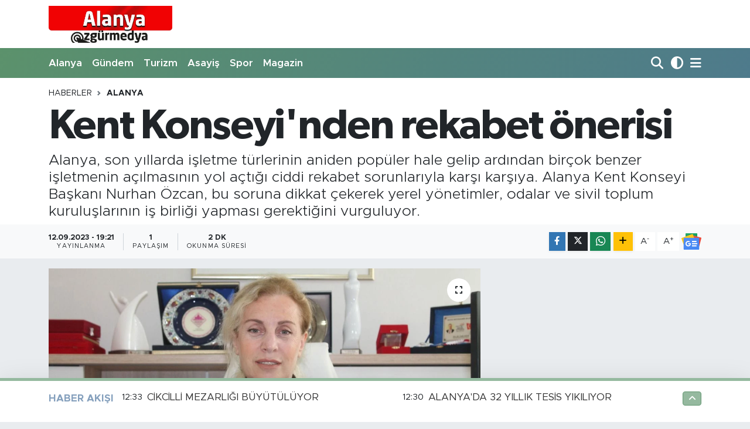

--- FILE ---
content_type: text/html; charset=UTF-8
request_url: https://www.alanyaozgurmedya.com/kent-konseyinden-rekabet-onerisi
body_size: 16239
content:
<!DOCTYPE html>
<html lang="tr" data-theme="flow">
<head>
<link rel="dns-prefetch" href="//www.alanyaozgurmedya.com">
<link rel="dns-prefetch" href="//alanyaozgurmedyacom.teimg.com">
<link rel="dns-prefetch" href="//static.tebilisim.com">
<link rel="dns-prefetch" href="//www.w3.org">
<link rel="dns-prefetch" href="//www.facebook.com">
<link rel="dns-prefetch" href="//x.com">
<link rel="dns-prefetch" href="//api.whatsapp.com">
<link rel="dns-prefetch" href="//www.linkedin.com">
<link rel="dns-prefetch" href="//pinterest.com">
<link rel="dns-prefetch" href="//t.me">
<link rel="dns-prefetch" href="//tebilisim.com">

    <meta charset="utf-8">
<title>Kent Konseyi&#039;nden rekabet önerisi - ALANYA ÖZGÜR MEDYA</title>
<meta name="description" content="Alanya, son yıllarda işletme türlerinin aniden popüler hale gelip ardından birçok benzer işletmenin açılmasının yol açtığı ciddi rekabet sorunlarıyla karşı karşıya. Alanya Kent Konseyi Başkanı Nurhan Özcan, bu soruna dikkat çekerek yerel yönetimler, odalar ve sivil toplum kuruluşlarının iş birliği yapması gerektiğini vurguluyor.">
<link rel="canonical" href="https://www.alanyaozgurmedya.com/kent-konseyinden-rekabet-onerisi">
<meta name="viewport" content="width=device-width,initial-scale=1">
<meta name="X-UA-Compatible" content="IE=edge">
<meta name="robots" content="max-image-preview:large">
<meta name="theme-color" content="rgba(45, 117, 65, 0.5)">
<meta name="title" content="Kent Konseyi&#039;nden rekabet önerisi">
<meta name="articleSection" content="news">
<meta name="datePublished" content="2023-09-12T19:21:00+03:00">
<meta name="dateModified" content="2023-09-12T19:21:00+03:00">
<meta name="articleAuthor" content="Kerim Toksöz">
<meta name="author" content="Kerim Toksöz">
<link rel="amphtml" href="https://www.alanyaozgurmedya.com/kent-konseyinden-rekabet-onerisi/amp">
<meta property="og:site_name" content="Alanya Özgür Medya">
<meta property="og:title" content="Kent Konseyi&#039;nden rekabet önerisi">
<meta property="og:description" content="Alanya, son yıllarda işletme türlerinin aniden popüler hale gelip ardından birçok benzer işletmenin açılmasının yol açtığı ciddi rekabet sorunlarıyla karşı karşıya. Alanya Kent Konseyi Başkanı Nurhan Özcan, bu soruna dikkat çekerek yerel yönetimler, odalar ve sivil toplum kuruluşlarının iş birliği yapması gerektiğini vurguluyor.">
<meta property="og:url" content="https://www.alanyaozgurmedya.com/kent-konseyinden-rekabet-onerisi">
<meta property="og:image" content="https://alanyaozgurmedyacom.teimg.com/crop/1280x720/alanyaozgurmedya-com/uploads/2023/09/cc9fc7de-7386-4300-852a-d7975d935c00.jpeg">
<meta property="og:image:width" content="1280">
<meta property="og:image:height" content="720">
<meta property="og:image:alt" content="Kent Konseyi&#039;nden rekabet önerisi">
<meta property="og:article:published_time" content="2023-09-12T19:21:00+03:00">
<meta property="og:article:modified_time" content="2023-09-12T19:21:00+03:00">
<meta property="og:type" content="article">
<meta name="twitter:card" content="summary_large_image">
<meta name="twitter:title" content="Kent Konseyi&#039;nden rekabet önerisi">
<meta name="twitter:description" content="Alanya, son yıllarda işletme türlerinin aniden popüler hale gelip ardından birçok benzer işletmenin açılmasının yol açtığı ciddi rekabet sorunlarıyla karşı karşıya. Alanya Kent Konseyi Başkanı Nurhan Özcan, bu soruna dikkat çekerek yerel yönetimler, odalar ve sivil toplum kuruluşlarının iş birliği yapması gerektiğini vurguluyor.">
<meta name="twitter:image" content="https://alanyaozgurmedyacom.teimg.com/crop/1280x720/alanyaozgurmedya-com/uploads/2023/09/cc9fc7de-7386-4300-852a-d7975d935c00.jpeg">
<meta name="twitter:url" content="https://www.alanyaozgurmedya.com/kent-konseyinden-rekabet-onerisi">
<link rel="shortcut icon" type="image/x-icon" href="https://alanyaozgurmedyacom.teimg.com/alanyaozgurmedya-com/uploads/2023/07/d797fbde-ce07-4b7d-bd53-14817951d293.webp">
<link rel="manifest" href="https://www.alanyaozgurmedya.com/manifest.json?v=6.6.4" />
<link rel="preload" href="https://static.tebilisim.com/flow/assets/css/font-awesome/fa-solid-900.woff2" as="font" type="font/woff2" crossorigin />
<link rel="preload" href="https://static.tebilisim.com/flow/assets/css/font-awesome/fa-brands-400.woff2" as="font" type="font/woff2" crossorigin />
<link rel="preload" href="https://static.tebilisim.com/flow/vendor/te/fonts/metropolis/metropolis-bold.woff2" as="font" type="font/woff2" crossorigin />
<link rel="preload" href="https://static.tebilisim.com/flow/vendor/te/fonts/metropolis/metropolis-light.woff2" as="font" type="font/woff2" crossorigin />
<link rel="preload" href="https://static.tebilisim.com/flow/vendor/te/fonts/metropolis/metropolis-medium.woff2" as="font" type="font/woff2" crossorigin />
<link rel="preload" href="https://static.tebilisim.com/flow/vendor/te/fonts/metropolis/metropolis-regular.woff2" as="font" type="font/woff2" crossorigin />
<link rel="preload" href="https://static.tebilisim.com/flow/vendor/te/fonts/metropolis/metropolis-semibold.woff2" as="font" type="font/woff2" crossorigin />

<link rel="preload"
	href="https://static.tebilisim.com/flow/vendor/te/fonts/gibson/Gibson-Bold.woff2"
	as="font" type="font/woff2" crossorigin />
<link rel="preload"
	href="https://static.tebilisim.com/flow/vendor/te/fonts/gibson/Gibson-BoldItalic.woff2"
	as="font" type="font/woff2" crossorigin />
<link rel="preload"
	href="https://static.tebilisim.com/flow/vendor/te/fonts/gibson/Gibson-Italic.woff2"
	as="font" type="font/woff2" crossorigin />
<link rel="preload"
	href="https://static.tebilisim.com/flow/vendor/te/fonts/gibson/Gibson-Light.woff2"
	as="font" type="font/woff2" crossorigin />
<link rel="preload"
	href="https://static.tebilisim.com/flow/vendor/te/fonts/gibson/Gibson-LightItalic.woff2"
	as="font" type="font/woff2" crossorigin />
<link rel="preload"
	href="https://static.tebilisim.com/flow/vendor/te/fonts/gibson/Gibson-SemiBold.woff2"
	as="font" type="font/woff2" crossorigin />
<link rel="preload"
	href="https://static.tebilisim.com/flow/vendor/te/fonts/gibson/Gibson-SemiBoldItalic.woff2"
	as="font" type="font/woff2" crossorigin />
<link rel="preload"
	href="https://static.tebilisim.com/flow/vendor/te/fonts/gibson/Gibson.woff2"
	as="font" type="font/woff2" crossorigin />

<link rel="preload" as="style" href="https://static.tebilisim.com/flow/vendor/te/fonts/metropolis.css?v=6.6.4">
<link rel="stylesheet" href="https://static.tebilisim.com/flow/vendor/te/fonts/metropolis.css?v=6.6.4">
<link rel="preload" as="style" href="https://static.tebilisim.com/flow/vendor/te/fonts/gibson.css?v=6.6.4">
<link rel="stylesheet" href="https://static.tebilisim.com/flow/vendor/te/fonts/gibson.css?v=6.6.4">

<link rel="preload" as="image" href="https://alanyaozgurmedyacom.teimg.com/crop/1280x720/alanyaozgurmedya-com/uploads/2023/09/cc9fc7de-7386-4300-852a-d7975d935c00.jpeg">
<style>:root {
        --te-link-color: #333;
        --te-link-hover-color: #000;
        --te-font: "Metropolis";
        --te-secondary-font: "Gibson";
        --te-h1-font-size: 72px;
        --te-color: rgba(45, 117, 65, 0.5);
        --te-hover-color: rgba(25, 76, 130, 0.53);
        --mm-ocd-width: 85%!important; /*  Mobil Menü Genişliği */
        --swiper-theme-color: var(--te-color)!important;
        --header-13-color: #ffc107;
    }</style><link rel="preload" as="style" href="https://static.tebilisim.com/flow/assets/vendor/bootstrap/css/bootstrap.min.css?v=6.6.4">
<link rel="stylesheet" href="https://static.tebilisim.com/flow/assets/vendor/bootstrap/css/bootstrap.min.css?v=6.6.4">
<link rel="preload" as="style" href="https://static.tebilisim.com/flow/assets/css/app6.6.4.min.css">
<link rel="stylesheet" href="https://static.tebilisim.com/flow/assets/css/app6.6.4.min.css">



<script type="application/ld+json">{"@context":"https:\/\/schema.org","@type":"WebSite","url":"https:\/\/www.alanyaozgurmedya.com","potentialAction":{"@type":"SearchAction","target":"https:\/\/www.alanyaozgurmedya.com\/arama?q={query}","query-input":"required name=query"}}</script>

<script type="application/ld+json">{"@context":"https:\/\/schema.org","@type":"NewsMediaOrganization","url":"https:\/\/www.alanyaozgurmedya.com","name":"Alanya \u00d6zg\u00fcr Medya","logo":"https:\/\/alanyaozgurmedyacom.teimg.com\/alanyaozgurmedya-com\/images\/banner\/D797FBDE-CE07-4B7D-BD53-14817951D293.jpeg"}</script>

<script type="application/ld+json">{"@context":"https:\/\/schema.org","@graph":[{"@type":"SiteNavigationElement","name":"Ana Sayfa","url":"https:\/\/www.alanyaozgurmedya.com","@id":"https:\/\/www.alanyaozgurmedya.com"},{"@type":"SiteNavigationElement","name":"Sa\u011fl\u0131k","url":"https:\/\/www.alanyaozgurmedya.com\/saglik","@id":"https:\/\/www.alanyaozgurmedya.com\/saglik"},{"@type":"SiteNavigationElement","name":"Ekonomi","url":"https:\/\/www.alanyaozgurmedya.com\/ekonomi","@id":"https:\/\/www.alanyaozgurmedya.com\/ekonomi"},{"@type":"SiteNavigationElement","name":"Siyaset","url":"https:\/\/www.alanyaozgurmedya.com\/siyaset","@id":"https:\/\/www.alanyaozgurmedya.com\/siyaset"},{"@type":"SiteNavigationElement","name":"Spor","url":"https:\/\/www.alanyaozgurmedya.com\/spor","@id":"https:\/\/www.alanyaozgurmedya.com\/spor"},{"@type":"SiteNavigationElement","name":"B\u00f6lgesel","url":"https:\/\/www.alanyaozgurmedya.com\/bolgesel","@id":"https:\/\/www.alanyaozgurmedya.com\/bolgesel"},{"@type":"SiteNavigationElement","name":"Yerel","url":"https:\/\/www.alanyaozgurmedya.com\/yerel","@id":"https:\/\/www.alanyaozgurmedya.com\/yerel"},{"@type":"SiteNavigationElement","name":"Turizm","url":"https:\/\/www.alanyaozgurmedya.com\/turizm","@id":"https:\/\/www.alanyaozgurmedya.com\/turizm"},{"@type":"SiteNavigationElement","name":"Asayi\u015f","url":"https:\/\/www.alanyaozgurmedya.com\/asayis","@id":"https:\/\/www.alanyaozgurmedya.com\/asayis"},{"@type":"SiteNavigationElement","name":"E\u011fitim","url":"https:\/\/www.alanyaozgurmedya.com\/egitim","@id":"https:\/\/www.alanyaozgurmedya.com\/egitim"},{"@type":"SiteNavigationElement","name":"T\u00fcrkiye","url":"https:\/\/www.alanyaozgurmedya.com\/turkiye","@id":"https:\/\/www.alanyaozgurmedya.com\/turkiye"},{"@type":"SiteNavigationElement","name":"D\u00fcnya","url":"https:\/\/www.alanyaozgurmedya.com\/dunya","@id":"https:\/\/www.alanyaozgurmedya.com\/dunya"},{"@type":"SiteNavigationElement","name":"K\u00fclt\u00fcr-Sanat","url":"https:\/\/www.alanyaozgurmedya.com\/kultur-sanat","@id":"https:\/\/www.alanyaozgurmedya.com\/kultur-sanat"},{"@type":"SiteNavigationElement","name":"Ya\u015fam","url":"https:\/\/www.alanyaozgurmedya.com\/yasam","@id":"https:\/\/www.alanyaozgurmedya.com\/yasam"},{"@type":"SiteNavigationElement","name":"G\u00fcndem","url":"https:\/\/www.alanyaozgurmedya.com\/gundem","@id":"https:\/\/www.alanyaozgurmedya.com\/gundem"},{"@type":"SiteNavigationElement","name":"G\u00fcncel","url":"https:\/\/www.alanyaozgurmedya.com\/guncel","@id":"https:\/\/www.alanyaozgurmedya.com\/guncel"},{"@type":"SiteNavigationElement","name":"Alanyum","url":"https:\/\/www.alanyaozgurmedya.com\/alanyum","@id":"https:\/\/www.alanyaozgurmedya.com\/alanyum"},{"@type":"SiteNavigationElement","name":"\u0130n\u015faat-Emlak","url":"https:\/\/www.alanyaozgurmedya.com\/insaat-emlak","@id":"https:\/\/www.alanyaozgurmedya.com\/insaat-emlak"},{"@type":"SiteNavigationElement","name":"Alanya","url":"https:\/\/www.alanyaozgurmedya.com\/alanya","@id":"https:\/\/www.alanyaozgurmedya.com\/alanya"},{"@type":"SiteNavigationElement","name":"Antalya","url":"https:\/\/www.alanyaozgurmedya.com\/antalya","@id":"https:\/\/www.alanyaozgurmedya.com\/antalya"},{"@type":"SiteNavigationElement","name":"Gazipa\u015fa","url":"https:\/\/www.alanyaozgurmedya.com\/gazipasa","@id":"https:\/\/www.alanyaozgurmedya.com\/gazipasa"},{"@type":"SiteNavigationElement","name":"\u015eEH\u0130D\u0130M\u0130Z\u0130N A\u0130LES\u0130NE \u015eEHADET BELGES\u0130 VER\u0130LD\u0130","url":"https:\/\/www.alanyaozgurmedya.com\/kuzey-irakta-pence-kilit-operasyonunda-hain-teroristlerin-saldirisi-sonucu-sehit-olan-alanyali-sehidimiz-alpay-arasin","@id":"https:\/\/www.alanyaozgurmedya.com\/kuzey-irakta-pence-kilit-operasyonunda-hain-teroristlerin-saldirisi-sonucu-sehit-olan-alanyali-sehidimiz-alpay-arasin"},{"@type":"SiteNavigationElement","name":"\u0130leti\u015fim","url":"https:\/\/www.alanyaozgurmedya.com\/iletisim","@id":"https:\/\/www.alanyaozgurmedya.com\/iletisim"},{"@type":"SiteNavigationElement","name":"Gizlilik S\u00f6zle\u015fmesi","url":"https:\/\/www.alanyaozgurmedya.com\/gizlilik-sozlesmesi","@id":"https:\/\/www.alanyaozgurmedya.com\/gizlilik-sozlesmesi"},{"@type":"SiteNavigationElement","name":"Yazarlar","url":"https:\/\/www.alanyaozgurmedya.com\/yazarlar","@id":"https:\/\/www.alanyaozgurmedya.com\/yazarlar"},{"@type":"SiteNavigationElement","name":"Foto Galeri","url":"https:\/\/www.alanyaozgurmedya.com\/foto-galeri","@id":"https:\/\/www.alanyaozgurmedya.com\/foto-galeri"},{"@type":"SiteNavigationElement","name":"Biyografiler","url":"https:\/\/www.alanyaozgurmedya.com\/biyografi","@id":"https:\/\/www.alanyaozgurmedya.com\/biyografi"},{"@type":"SiteNavigationElement","name":"Firma Rehberi","url":"https:\/\/www.alanyaozgurmedya.com\/rehber","@id":"https:\/\/www.alanyaozgurmedya.com\/rehber"},{"@type":"SiteNavigationElement","name":"Seri \u0130lanlar","url":"https:\/\/www.alanyaozgurmedya.com\/ilan","@id":"https:\/\/www.alanyaozgurmedya.com\/ilan"},{"@type":"SiteNavigationElement","name":"R\u00f6portajlar","url":"https:\/\/www.alanyaozgurmedya.com\/roportaj","@id":"https:\/\/www.alanyaozgurmedya.com\/roportaj"},{"@type":"SiteNavigationElement","name":"Anketler","url":"https:\/\/www.alanyaozgurmedya.com\/anketler","@id":"https:\/\/www.alanyaozgurmedya.com\/anketler"}]}</script>

<script type="application/ld+json">{"@context":"https:\/\/schema.org","@type":"BreadcrumbList","itemListElement":[{"@type":"ListItem","position":1,"item":{"@type":"Thing","@id":"https:\/\/www.alanyaozgurmedya.com","name":"Haberler"}},{"@type":"ListItem","position":2,"item":{"@type":"Thing","@id":"https:\/\/www.alanyaozgurmedya.com\/alanya","name":"Alanya"}},{"@type":"ListItem","position":3,"item":{"@type":"Thing","@id":"https:\/\/www.alanyaozgurmedya.com\/kent-konseyinden-rekabet-onerisi","name":"Kent Konseyi'nden rekabet \u00f6nerisi"}}]}</script>
<script type="application/ld+json">{"@context":"https:\/\/schema.org","@type":"NewsArticle","headline":"Kent Konseyi'nden rekabet \u00f6nerisi","articleSection":"Alanya","dateCreated":"2023-09-12T19:21:00+03:00","datePublished":"2023-09-12T19:21:00+03:00","dateModified":"2023-09-12T19:21:00+03:00","wordCount":424,"genre":"news","mainEntityOfPage":{"@type":"WebPage","@id":"https:\/\/www.alanyaozgurmedya.com\/kent-konseyinden-rekabet-onerisi"},"articleBody":"Alanya\u2019da y\u0131llard\u0131r a\u00e7\u0131lan i\u015fletme t\u00fcrlerinin beklenmedik bir \u015fekilde pop\u00fcler hale gelmesi ve ard\u0131ndan benzer i\u015fletmelerin patlay\u0131c\u0131 bir \u015fekilde a\u00e7\u0131lmas\u0131yla ortaya \u00e7\u0131kan rekabet gelirin b\u00f6l\u00fcnmesine yol a\u00e7\u0131yor. Alanya Kent Konseyi Ba\u015fkan\u0131 Nurhan \u00d6zcan ise bu meseleye odaklanarak yerel y\u00f6netimler, ticaret odalar\u0131 ve sivil toplum kurulu\u015flar\u0131n\u0131n birlikte \u00e7al\u0131\u015fma ihtiyac\u0131n\u0131 dile getirdi. Alanya'da ya\u015fanan bu fenomen, \u00f6zellikle belirli i\u015fletme t\u00fcrlerinde bir pop\u00fclerlik dalgas\u0131 ba\u015flad\u0131\u011f\u0131nda bir\u00e7ok giri\u015fimcinin ayn\u0131 alanda i\u015f yapmaya ba\u015flamas\u0131 sonucunda ger\u00e7ekle\u015fiyor. Bu, ilk ba\u015fta belirli bir i\u015fletme t\u00fcr\u00fcnde iyi para kazand\u0131\u011f\u0131 i\u00e7in di\u011ferlerinin de benzer i\u015flere y\u00f6nelmesiyle tetikleniyor. Ancak, bu h\u0131zl\u0131 art\u0131\u015f, rekabeti art\u0131r\u0131yor ve sonu\u00e7ta bu i\u015fletmelerin kar marj\u0131 d\u00fc\u015f\u00fcr\u00fcyor.\r\n\r\n\r\n\r\n\u2018ESNAF HAR\u0130TASI \u00c7IKARILMALI\u2019\r\n\r\n\r\n\r\nNurhan \u00d6zcan, bu sorunun \u00e7\u00f6z\u00fcm\u00fc i\u00e7in ise Alanya Posta Medya\u2019ya yapt\u0131\u011f\u0131 a\u00e7\u0131klamas\u0131nda a\u015fa\u011f\u0131daki ad\u0131mlar\u0131n at\u0131lmas\u0131 gerekti\u011fini belirtiyor. \u0130lk olarak esnaf haritas\u0131n\u0131n \u00e7\u0131kar\u0131lmas\u0131 gerekti\u011fini ifade eden \u00d6zcan, \u201cAlanya'da faaliyet g\u00f6steren i\u015fletme t\u00fcrleri belirli bir plan do\u011frultusunda haritalanmal\u0131d\u0131r. Ayn\u0131 caddede bulunan benzer i\u015fletmelerin belirli aral\u0131klarla konumland\u0131r\u0131lmas\u0131 plan\u0131 \u00f6nemlidir\u201d dedi.\r\n\r\n\r\n\r\n\u2018KOM\u0130SYONLAR KURULMALI\u2019\r\n\r\n\r\n\r\n\u00d6zcan konula ilgili komisyonlar\u0131n kurulmas\u0131 gerekti\u011finde vurgulayarak, \u201cYerel y\u00f6netimler, ticaret odalar\u0131 ve sivil toplum kurulu\u015flar\u0131 gibi ilgili payda\u015flar, bu konuyu ele almak i\u00e7in bir komisyon kurmal\u0131d\u0131r\u201d ifadelerinde bulundu.\r\n\r\n\r\n\r\n\u2018N\u00dcFUS TARAMASI YAPILMALI\u2019\r\n\r\n\r\n\r\nN\u00fcfus taramas\u0131n\u0131n yap\u0131lmas\u0131 gerekti\u011fine de de\u011finen \u00d6zcan, \u201c\u0130\u015fletme t\u00fcrlerinin n\u00fcfusa oranla da\u011f\u0131t\u0131lmas\u0131 i\u00e7in n\u00fcfus taramas\u0131 yap\u0131lmal\u0131d\u0131r. Bu, i\u015fletme say\u0131s\u0131n\u0131n n\u00fcfusa dengeli bir \u015fekilde da\u011f\u0131t\u0131lmas\u0131n\u0131 sa\u011flayacakt\u0131r\u201d diye konu\u015ftu.\r\n\r\n\r\n\r\n\u2018RUHSAT \u0130\u015eLEMLER\u0130 D\u00dcZENLENMEL\u0130\u2019\r\n\r\n\r\n\r\nRuhsat i\u015flemlerinin d\u00fczenlenmesiyle ilgilide konu\u015fan \u00d6zcan, \u201cHer mahalle veya b\u00f6lgede belirli bir i\u015fletme t\u00fcr\u00fcn\u00fcn s\u0131n\u0131rl\u0131 say\u0131da olmas\u0131n\u0131 sa\u011flayacak ruhsat d\u00fczenlemeleri yap\u0131lmal\u0131d\u0131r\u201d a\u00e7\u0131klamalar\u0131nda bulundu.\r\n\r\n\r\n\r\n\u2018S\u00dcRD\u00dcR\u00dcLEB\u0130L\u0130RL\u0130K ARTTIRILMALI\u2019\r\n\r\n\r\n\r\nAlanya Kent Konseyi Ba\u015fkan\u0131 Nurhan \u00d6zcan, i\u015fletmeler aras\u0131ndaki rekabetin dengelenmesi ve i\u015fletmelerin s\u00fcrd\u00fcr\u00fclebilirli\u011finin art\u0131rmas\u0131n\u0131n ama\u00e7lamas\u0131 gerekti\u011fini belirterek bu sorunun \u00e7\u00f6z\u00fcm\u00fc i\u00e7in i\u015f birli\u011fi ve koordinasyonun da kritik oldu\u011fu unutulmamas\u0131 gerekti\u011fini de vurgulad\u0131.","description":"Alanya, son y\u0131llarda i\u015fletme t\u00fcrlerinin aniden pop\u00fcler hale gelip ard\u0131ndan bir\u00e7ok benzer i\u015fletmenin a\u00e7\u0131lmas\u0131n\u0131n yol a\u00e7t\u0131\u011f\u0131 ciddi rekabet sorunlar\u0131yla kar\u015f\u0131 kar\u015f\u0131ya. Alanya Kent Konseyi Ba\u015fkan\u0131 Nurhan \u00d6zcan, bu soruna dikkat \u00e7ekerek yerel y\u00f6netimler, odalar ve sivil toplum kurulu\u015flar\u0131n\u0131n i\u015f birli\u011fi yapmas\u0131 gerekti\u011fini vurguluyor.","inLanguage":"tr-TR","keywords":[],"image":{"@type":"ImageObject","url":"https:\/\/alanyaozgurmedyacom.teimg.com\/crop\/1280x720\/alanyaozgurmedya-com\/uploads\/2023\/09\/cc9fc7de-7386-4300-852a-d7975d935c00.jpeg","width":"1280","height":"720","caption":"Kent Konseyi'nden rekabet \u00f6nerisi"},"publishingPrinciples":"https:\/\/www.alanyaozgurmedya.com\/gizlilik-sozlesmesi","isFamilyFriendly":"http:\/\/schema.org\/True","isAccessibleForFree":"http:\/\/schema.org\/True","publisher":{"@type":"Organization","name":"Alanya \u00d6zg\u00fcr Medya","image":"https:\/\/alanyaozgurmedyacom.teimg.com\/alanyaozgurmedya-com\/images\/banner\/D797FBDE-CE07-4B7D-BD53-14817951D293.jpeg","logo":{"@type":"ImageObject","url":"https:\/\/alanyaozgurmedyacom.teimg.com\/alanyaozgurmedya-com\/images\/banner\/D797FBDE-CE07-4B7D-BD53-14817951D293.jpeg","width":"640","height":"375"}},"author":{"@type":"Person","name":"Kerim Toks\u00f6z","honorificPrefix":"","jobTitle":"","url":null}}</script>
<script data-cfasync="false" src="https://static.tebilisim.com/flow/assets/js/dark-mode.js?v=6.6.4"></script>












</head>




<body class="d-flex flex-column min-vh-100">

    
    

    <header class="header-1">
    <nav class="top-header navbar navbar-expand-lg navbar-light shadow-sm bg-white py-1">
        <div class="container">
                            <a class="navbar-brand me-0" href="/" title="Alanya Özgür Medya">
                <img src="https://alanyaozgurmedyacom.teimg.com/alanyaozgurmedya-com/images/banner/D797FBDE-CE07-4B7D-BD53-14817951D293.jpeg" alt="Alanya Özgür Medya" width="211" height="40" class="light-mode img-fluid flow-logo">
<img src="https://alanyaozgurmedyacom.teimg.com/alanyaozgurmedya-com/images/banner/D797FBDE-CE07-4B7D-BD53-14817951D293.jpeg" alt="Alanya Özgür Medya" width="211" height="40" class="dark-mode img-fluid flow-logo d-none">

            </a>
                                    <ul class="nav d-lg-none px-2">
                <li class="nav-item dropdown ">
    <a href="#" class="me-2 " data-bs-toggle="dropdown" data-bs-display="static">
        <i class="fas fa-adjust fa-lg theme-icon-active"></i>
    </a>
    <ul class="dropdown-menu min-w-auto dropdown-menu-end shadow-none border-0 rounded-0">
        <li>
            <button type="button" class="dropdown-item d-flex align-items-center active" data-bs-theme-value="light">
                <i class="fa fa-sun me-1 mode-switch"></i>
                Açık
            </button>
        </li>
        <li>
            <button type="button" class="dropdown-item d-flex align-items-center" data-bs-theme-value="dark">
                <i class="fa fa-moon me-1 mode-switch"></i>
                Koyu
            </button>
        </li>
        <li>
            <button type="button" class="dropdown-item d-flex align-items-center" data-bs-theme-value="auto">
                <i class="fas fa-adjust me-1 mode-switch"></i>
                Sistem
            </button>
        </li>
    </ul>
</li>

                <li class="nav-item"><a href="/arama" class="me-2" title="Ara"><i class="fa fa-search fa-lg"></i></a></li>
                <li class="nav-item"><a href="#menu" title="Ana Menü"><i class="fa fa-bars fa-lg"></i></a></li>
            </ul>
        </div>
    </nav>
    <div class="main-menu navbar navbar-expand-lg d-none d-lg-block bg-gradient-te py-1">
        <div class="container">
            <ul  class="nav fw-semibold">
        <li class="nav-item   ">
        <a href="/alanya" class="nav-link text-white" target="_self" title="Alanya">Alanya</a>
        
    </li>
        <li class="nav-item   ">
        <a href="/gundem" class="nav-link text-white" target="_self" title="Gündem">Gündem</a>
        
    </li>
        <li class="nav-item   ">
        <a href="/turizm" class="nav-link text-white" target="_self" title="Turizm">Turizm</a>
        
    </li>
        <li class="nav-item   ">
        <a href="/asayis" class="nav-link text-white" target="_self" title="Asayiş">Asayiş</a>
        
    </li>
        <li class="nav-item   ">
        <a href="/spor" class="nav-link text-white" target="_self" title="Spor">Spor</a>
        
    </li>
        <li class="nav-item   ">
        <a href="/magazin" class="nav-link text-white" target="_self" title="Magazin">Magazin</a>
        
    </li>
    </ul>

            <ul class="navigation-menu nav d-flex align-items-center">

                <li class="nav-item">
                    <a href="/arama" class="nav-link pe-1 text-white" title="Ara">
                        <i class="fa fa-search fa-lg"></i>
                    </a>
                </li>

                <li class="nav-item dropdown ">
    <a href="#" class="nav-link pe-1 text-white " data-bs-toggle="dropdown" data-bs-display="static">
        <i class="fas fa-adjust fa-lg theme-icon-active"></i>
    </a>
    <ul class="dropdown-menu min-w-auto dropdown-menu-end shadow-none border-0 rounded-0">
        <li>
            <button type="button" class="dropdown-item d-flex align-items-center active" data-bs-theme-value="light">
                <i class="fa fa-sun me-1 mode-switch"></i>
                Açık
            </button>
        </li>
        <li>
            <button type="button" class="dropdown-item d-flex align-items-center" data-bs-theme-value="dark">
                <i class="fa fa-moon me-1 mode-switch"></i>
                Koyu
            </button>
        </li>
        <li>
            <button type="button" class="dropdown-item d-flex align-items-center" data-bs-theme-value="auto">
                <i class="fas fa-adjust me-1 mode-switch"></i>
                Sistem
            </button>
        </li>
    </ul>
</li>


                <li class="nav-item dropdown position-static">
                    <a class="nav-link pe-0 text-white" data-bs-toggle="dropdown" href="#" aria-haspopup="true" aria-expanded="false" title="Ana Menü">
                        <i class="fa fa-bars fa-lg"></i>
                    </a>
                    <div class="mega-menu dropdown-menu dropdown-menu-end text-capitalize shadow-lg border-0 rounded-0">

    <div class="row g-3 small p-3">

        
        <div class="col">
        <a href="/genel" class="d-block border-bottom  pb-2 mb-2" target="_self" title="Genel">Genel</a>
            <a href="/saglik" class="d-block border-bottom  pb-2 mb-2" target="_self" title="Sağlık">Sağlık</a>
            <a href="/egitim" class="d-block border-bottom  pb-2 mb-2" target="_self" title="Eğitim">Eğitim</a>
            <a href="/bolgesel" class="d-block border-bottom  pb-2 mb-2" target="_self" title="Bölgesel">Bölgesel</a>
            <a href="/ekonomi" class="d-block border-bottom  pb-2 mb-2" target="_self" title="Ekonomi">Ekonomi</a>
            <a href="/siyaset" class="d-block border-bottom  pb-2 mb-2" target="_self" title="Siyaset">Siyaset</a>
            <a href="/anket" class="d-block  pb-2 mb-2" target="_self" title="ANKET">ANKET</a>
        </div><div class="col">
            <a href="/3-sayfa" class="d-block border-bottom  pb-2 mb-2" target="_self" title="3. Sayfa">3. Sayfa</a>
            <a href="/video-haber" class="d-block border-bottom  pb-2 mb-2" target="_self" title="Video Haber">Video Haber</a>
            <a href="/yerel" class="d-block border-bottom  pb-2 mb-2" target="_self" title="Yerel">Yerel</a>
            <a href="/turkiye" class="d-block border-bottom  pb-2 mb-2" target="_self" title="Türkiye">Türkiye</a>
            <a href="/dunya" class="d-block border-bottom  pb-2 mb-2" target="_self" title="Dünya">Dünya</a>
            <a href="/kultur-sanat" class="d-block border-bottom  pb-2 mb-2" target="_self" title="Kültür-Sanat">Kültür-Sanat</a>
            <a href="/yasam" class="d-block  pb-2 mb-2" target="_self" title="Yaşam">Yaşam</a>
        </div><div class="col">
            <a href="/otomotiv" class="d-block border-bottom  pb-2 mb-2" target="_self" title="Otomotiv">Otomotiv</a>
            <a href="/kadin" class="d-block border-bottom  pb-2 mb-2" target="_self" title="Kadın">Kadın</a>
            <a href="/guncel" class="d-block border-bottom  pb-2 mb-2" target="_self" title="Güncel">Güncel</a>
            <a href="/alanyum" class="d-block border-bottom  pb-2 mb-2" target="_self" title="Alanyum">Alanyum</a>
            <a href="/oteller" class="d-block border-bottom  pb-2 mb-2" target="_self" title="Oteller">Oteller</a>
            <a href="/insaat-emlak" class="d-block border-bottom  pb-2 mb-2" target="_self" title="İnşaat-Emlak">İnşaat-Emlak</a>
            <a href="/teknoloji" class="d-block  pb-2 mb-2" target="_self" title="Teknoloji">Teknoloji</a>
        </div><div class="col">
            <a href="/antalya" class="d-block border-bottom  pb-2 mb-2" target="_self" title="Antalya">Antalya</a>
            <a href="/gazipasa" class="d-block border-bottom  pb-2 mb-2" target="_self" title="Gazipaşa">Gazipaşa</a>
        </div>


    </div>

    <div class="p-3 bg-light">
                                                                                    </div>

    <div class="mega-menu-footer p-2 bg-te-color">
        <a class="dropdown-item text-white" href="/kunye" title="Künye"><i class="fa fa-id-card me-2"></i> Künye</a>
        <a class="dropdown-item text-white" href="/iletisim" title="İletişim"><i class="fa fa-envelope me-2"></i> İletişim</a>
        <a class="dropdown-item text-white" href="/rss-baglantilari" title="RSS Bağlantıları"><i class="fa fa-rss me-2"></i> RSS Bağlantıları</a>
        <a class="dropdown-item text-white" href="/member/login" title="Üyelik Girişi"><i class="fa fa-user me-2"></i> Üyelik Girişi</a>
    </div>


</div>

                </li>

            </ul>
        </div>
    </div>
    <ul  class="mobile-categories d-lg-none list-inline bg-white">
        <li class="list-inline-item">
        <a href="/alanya" class="text-dark" target="_self" title="Alanya">
                Alanya
        </a>
    </li>
        <li class="list-inline-item">
        <a href="/gundem" class="text-dark" target="_self" title="Gündem">
                Gündem
        </a>
    </li>
        <li class="list-inline-item">
        <a href="/turizm" class="text-dark" target="_self" title="Turizm">
                Turizm
        </a>
    </li>
        <li class="list-inline-item">
        <a href="/asayis" class="text-dark" target="_self" title="Asayiş">
                Asayiş
        </a>
    </li>
        <li class="list-inline-item">
        <a href="/spor" class="text-dark" target="_self" title="Spor">
                Spor
        </a>
    </li>
        <li class="list-inline-item">
        <a href="/magazin" class="text-dark" target="_self" title="Magazin">
                Magazin
        </a>
    </li>
    </ul>

</header>






<main class="single overflow-hidden" style="min-height: 300px">

            
    
    <div class="infinite" data-show-advert="1">

    

    <div class="infinite-item d-block" data-id="57230" data-category-id="5572" data-reference="TE\Blog\Models\Post" data-json-url="/service/json/featured-infinite.json">

        

        <div class="post-header pt-3 bg-white">

    <div class="container">

        
        <nav class="meta-category d-flex justify-content-lg-start" style="--bs-breadcrumb-divider: url(&#34;data:image/svg+xml,%3Csvg xmlns='http://www.w3.org/2000/svg' width='8' height='8'%3E%3Cpath d='M2.5 0L1 1.5 3.5 4 1 6.5 2.5 8l4-4-4-4z' fill='%236c757d'/%3E%3C/svg%3E&#34;);" aria-label="breadcrumb">
        <ol class="breadcrumb mb-0">
            <li class="breadcrumb-item"><a href="https://www.alanyaozgurmedya.com" class="breadcrumb_link" target="_self">Haberler</a></li>
            <li class="breadcrumb-item active fw-bold" aria-current="page"><a href="/alanya" target="_self" class="breadcrumb_link text-dark" title="Alanya">Alanya</a></li>
        </ol>
</nav>

        <h1 class="h2 fw-bold text-lg-start headline my-2" itemprop="headline">Kent Konseyi&#039;nden rekabet önerisi</h1>
        
        <h2 class="lead text-lg-start text-dark my-2 description" itemprop="description">Alanya, son yıllarda işletme türlerinin aniden popüler hale gelip ardından birçok benzer işletmenin açılmasının yol açtığı ciddi rekabet sorunlarıyla karşı karşıya. Alanya Kent Konseyi Başkanı Nurhan Özcan, bu soruna dikkat çekerek yerel yönetimler, odalar ve sivil toplum kuruluşlarının iş birliği yapması gerektiğini vurguluyor.</h2>
        
        <div class="news-tags">
    </div>

    </div>

    <div class="bg-light py-1">
        <div class="container d-flex justify-content-between align-items-center">

            <div class="meta-author">
    
    <div class="box">
    <time class="fw-bold">12.09.2023 - 19:21</time>
    <span class="info">Yayınlanma</span>
</div>

    <div class="box">
    <span class="fw-bold">1</span>
    <span class="info text-dark">Paylaşım</span>
</div>

    
    <div class="box">
    <span class="fw-bold">2 Dk</span>
    <span class="info text-dark">Okunma Süresi</span>
</div>





</div>


            <div class="share-area justify-content-end align-items-center d-none d-lg-flex">

    <div class="mobile-share-button-container mb-2 d-block d-md-none">
    <button
        class="btn btn-primary btn-sm rounded-0 shadow-sm w-100"
        onclick="handleMobileShare(event, 'Kent Konseyi\&#039;nden rekabet önerisi', 'https://www.alanyaozgurmedya.com/kent-konseyinden-rekabet-onerisi')"
        title="Paylaş"
    >
        <i class="fas fa-share-alt me-2"></i>Paylaş
    </button>
</div>

<div class="social-buttons-new d-none d-md-flex justify-content-between">
    <a
        href="https://www.facebook.com/sharer/sharer.php?u=https%3A%2F%2Fwww.alanyaozgurmedya.com%2Fkent-konseyinden-rekabet-onerisi"
        onclick="initiateDesktopShare(event, 'facebook')"
        class="btn btn-primary btn-sm rounded-0 shadow-sm me-1"
        title="Facebook'ta Paylaş"
        data-platform="facebook"
        data-share-url="https://www.alanyaozgurmedya.com/kent-konseyinden-rekabet-onerisi"
        data-share-title="Kent Konseyi&#039;nden rekabet önerisi"
        rel="noreferrer nofollow noopener external"
    >
        <i class="fab fa-facebook-f"></i>
    </a>

    <a
        href="https://x.com/intent/tweet?url=https%3A%2F%2Fwww.alanyaozgurmedya.com%2Fkent-konseyinden-rekabet-onerisi&text=Kent+Konseyi%27nden+rekabet+%C3%B6nerisi"
        onclick="initiateDesktopShare(event, 'twitter')"
        class="btn btn-dark btn-sm rounded-0 shadow-sm me-1"
        title="X'de Paylaş"
        data-platform="twitter"
        data-share-url="https://www.alanyaozgurmedya.com/kent-konseyinden-rekabet-onerisi"
        data-share-title="Kent Konseyi&#039;nden rekabet önerisi"
        rel="noreferrer nofollow noopener external"
    >
        <i class="fab fa-x-twitter text-white"></i>
    </a>

    <a
        href="https://api.whatsapp.com/send?text=Kent+Konseyi%27nden+rekabet+%C3%B6nerisi+-+https%3A%2F%2Fwww.alanyaozgurmedya.com%2Fkent-konseyinden-rekabet-onerisi"
        onclick="initiateDesktopShare(event, 'whatsapp')"
        class="btn btn-success btn-sm rounded-0 btn-whatsapp shadow-sm me-1"
        title="Whatsapp'ta Paylaş"
        data-platform="whatsapp"
        data-share-url="https://www.alanyaozgurmedya.com/kent-konseyinden-rekabet-onerisi"
        data-share-title="Kent Konseyi&#039;nden rekabet önerisi"
        rel="noreferrer nofollow noopener external"
    >
        <i class="fab fa-whatsapp fa-lg"></i>
    </a>

    <div class="dropdown">
        <button class="dropdownButton btn btn-sm rounded-0 btn-warning border-none shadow-sm me-1" type="button" data-bs-toggle="dropdown" name="socialDropdownButton" title="Daha Fazla">
            <i id="icon" class="fa fa-plus"></i>
        </button>

        <ul class="dropdown-menu dropdown-menu-end border-0 rounded-1 shadow">
            <li>
                <a
                    href="https://www.linkedin.com/sharing/share-offsite/?url=https%3A%2F%2Fwww.alanyaozgurmedya.com%2Fkent-konseyinden-rekabet-onerisi"
                    class="dropdown-item"
                    onclick="initiateDesktopShare(event, 'linkedin')"
                    data-platform="linkedin"
                    data-share-url="https://www.alanyaozgurmedya.com/kent-konseyinden-rekabet-onerisi"
                    data-share-title="Kent Konseyi&#039;nden rekabet önerisi"
                    rel="noreferrer nofollow noopener external"
                    title="Linkedin"
                >
                    <i class="fab fa-linkedin text-primary me-2"></i>Linkedin
                </a>
            </li>
            <li>
                <a
                    href="https://pinterest.com/pin/create/button/?url=https%3A%2F%2Fwww.alanyaozgurmedya.com%2Fkent-konseyinden-rekabet-onerisi&description=Kent+Konseyi%27nden+rekabet+%C3%B6nerisi&media="
                    class="dropdown-item"
                    onclick="initiateDesktopShare(event, 'pinterest')"
                    data-platform="pinterest"
                    data-share-url="https://www.alanyaozgurmedya.com/kent-konseyinden-rekabet-onerisi"
                    data-share-title="Kent Konseyi&#039;nden rekabet önerisi"
                    rel="noreferrer nofollow noopener external"
                    title="Pinterest"
                >
                    <i class="fab fa-pinterest text-danger me-2"></i>Pinterest
                </a>
            </li>
            <li>
                <a
                    href="https://t.me/share/url?url=https%3A%2F%2Fwww.alanyaozgurmedya.com%2Fkent-konseyinden-rekabet-onerisi&text=Kent+Konseyi%27nden+rekabet+%C3%B6nerisi"
                    class="dropdown-item"
                    onclick="initiateDesktopShare(event, 'telegram')"
                    data-platform="telegram"
                    data-share-url="https://www.alanyaozgurmedya.com/kent-konseyinden-rekabet-onerisi"
                    data-share-title="Kent Konseyi&#039;nden rekabet önerisi"
                    rel="noreferrer nofollow noopener external"
                    title="Telegram"
                >
                    <i class="fab fa-telegram-plane text-primary me-2"></i>Telegram
                </a>
            </li>
            <li class="border-0">
                <a class="dropdown-item" href="javascript:void(0)" onclick="printContent(event)" title="Yazdır">
                    <i class="fas fa-print text-dark me-2"></i>
                    Yazdır
                </a>
            </li>
            <li class="border-0">
                <a class="dropdown-item" href="javascript:void(0)" onclick="copyURL(event, 'https://www.alanyaozgurmedya.com/kent-konseyinden-rekabet-onerisi')" rel="noreferrer nofollow noopener external" title="Bağlantıyı Kopyala">
                    <i class="fas fa-link text-dark me-2"></i>
                    Kopyala
                </a>
            </li>
        </ul>
    </div>
</div>

<script>
    var shareableModelId = 57230;
    var shareableModelClass = 'TE\\Blog\\Models\\Post';

    function shareCount(id, model, platform, url) {
        fetch("https://www.alanyaozgurmedya.com/sharecount", {
            method: 'POST',
            headers: {
                'Content-Type': 'application/json',
                'X-CSRF-TOKEN': document.querySelector('meta[name="csrf-token"]')?.getAttribute('content')
            },
            body: JSON.stringify({ id, model, platform, url })
        }).catch(err => console.error('Share count fetch error:', err));
    }

    function goSharePopup(url, title, width = 600, height = 400) {
        const left = (screen.width - width) / 2;
        const top = (screen.height - height) / 2;
        window.open(
            url,
            title,
            `width=${width},height=${height},left=${left},top=${top},resizable=yes,scrollbars=yes`
        );
    }

    async function handleMobileShare(event, title, url) {
        event.preventDefault();

        if (shareableModelId && shareableModelClass) {
            shareCount(shareableModelId, shareableModelClass, 'native_mobile_share', url);
        }

        const isAndroidWebView = navigator.userAgent.includes('Android') && !navigator.share;

        if (isAndroidWebView) {
            window.location.href = 'androidshare://paylas?title=' + encodeURIComponent(title) + '&url=' + encodeURIComponent(url);
            return;
        }

        if (navigator.share) {
            try {
                await navigator.share({ title: title, url: url });
            } catch (error) {
                if (error.name !== 'AbortError') {
                    console.error('Web Share API failed:', error);
                }
            }
        } else {
            alert("Bu cihaz paylaşımı desteklemiyor.");
        }
    }

    function initiateDesktopShare(event, platformOverride = null) {
        event.preventDefault();
        const anchor = event.currentTarget;
        const platform = platformOverride || anchor.dataset.platform;
        const webShareUrl = anchor.href;
        const contentUrl = anchor.dataset.shareUrl || webShareUrl;

        if (shareableModelId && shareableModelClass && platform) {
            shareCount(shareableModelId, shareableModelClass, platform, contentUrl);
        }

        goSharePopup(webShareUrl, platform ? platform.charAt(0).toUpperCase() + platform.slice(1) : "Share");
    }

    function copyURL(event, urlToCopy) {
        event.preventDefault();
        navigator.clipboard.writeText(urlToCopy).then(() => {
            alert('Bağlantı panoya kopyalandı!');
        }).catch(err => {
            console.error('Could not copy text: ', err);
            try {
                const textArea = document.createElement("textarea");
                textArea.value = urlToCopy;
                textArea.style.position = "fixed";
                document.body.appendChild(textArea);
                textArea.focus();
                textArea.select();
                document.execCommand('copy');
                document.body.removeChild(textArea);
                alert('Bağlantı panoya kopyalandı!');
            } catch (fallbackErr) {
                console.error('Fallback copy failed:', fallbackErr);
            }
        });
    }

    function printContent(event) {
        event.preventDefault();

        const triggerElement = event.currentTarget;
        const contextContainer = triggerElement.closest('.infinite-item') || document;

        const header      = contextContainer.querySelector('.post-header');
        const media       = contextContainer.querySelector('.news-section .col-lg-8 .inner, .news-section .col-lg-8 .ratio, .news-section .col-lg-8 iframe');
        const articleBody = contextContainer.querySelector('.article-text');

        if (!header && !media && !articleBody) {
            window.print();
            return;
        }

        let printHtml = '';
        
        if (header) {
            const titleEl = header.querySelector('h1');
            const descEl  = header.querySelector('.description, h2.lead');

            let cleanHeaderHtml = '<div class="printed-header">';
            if (titleEl) cleanHeaderHtml += titleEl.outerHTML;
            if (descEl)  cleanHeaderHtml += descEl.outerHTML;
            cleanHeaderHtml += '</div>';

            printHtml += cleanHeaderHtml;
        }

        if (media) {
            printHtml += media.outerHTML;
        }

        if (articleBody) {
            const articleClone = articleBody.cloneNode(true);
            articleClone.querySelectorAll('.post-flash').forEach(function (el) {
                el.parentNode.removeChild(el);
            });
            printHtml += articleClone.outerHTML;
        }
        const iframe = document.createElement('iframe');
        iframe.style.position = 'fixed';
        iframe.style.right = '0';
        iframe.style.bottom = '0';
        iframe.style.width = '0';
        iframe.style.height = '0';
        iframe.style.border = '0';
        document.body.appendChild(iframe);

        const frameWindow = iframe.contentWindow || iframe;
        const title = document.title || 'Yazdır';
        const headStyles = Array.from(document.querySelectorAll('link[rel="stylesheet"], style'))
            .map(el => el.outerHTML)
            .join('');

        iframe.onload = function () {
            try {
                frameWindow.focus();
                frameWindow.print();
            } finally {
                setTimeout(function () {
                    document.body.removeChild(iframe);
                }, 1000);
            }
        };

        const doc = frameWindow.document;
        doc.open();
        doc.write(`
            <!doctype html>
            <html lang="tr">
                <head>
<link rel="dns-prefetch" href="//www.alanyaozgurmedya.com">
<link rel="dns-prefetch" href="//alanyaozgurmedyacom.teimg.com">
<link rel="dns-prefetch" href="//static.tebilisim.com">
<link rel="dns-prefetch" href="//www.w3.org">
<link rel="dns-prefetch" href="//www.facebook.com">
<link rel="dns-prefetch" href="//x.com">
<link rel="dns-prefetch" href="//api.whatsapp.com">
<link rel="dns-prefetch" href="//www.linkedin.com">
<link rel="dns-prefetch" href="//pinterest.com">
<link rel="dns-prefetch" href="//t.me">
<link rel="dns-prefetch" href="//tebilisim.com">
                    <meta charset="utf-8">
                    <title>${title}</title>
                    ${headStyles}
                    <style>
                        html, body {
                            margin: 0;
                            padding: 0;
                            background: #ffffff;
                        }
                        .printed-article {
                            margin: 0;
                            padding: 20px;
                            box-shadow: none;
                            background: #ffffff;
                        }
                    </style>
                </head>
                <body>
                    <div class="printed-article">
                        ${printHtml}
                    </div>
                </body>
            </html>
        `);
        doc.close();
    }

    var dropdownButton = document.querySelector('.dropdownButton');
    if (dropdownButton) {
        var icon = dropdownButton.querySelector('#icon');
        var parentDropdown = dropdownButton.closest('.dropdown');
        if (parentDropdown && icon) {
            parentDropdown.addEventListener('show.bs.dropdown', function () {
                icon.classList.remove('fa-plus');
                icon.classList.add('fa-minus');
            });
            parentDropdown.addEventListener('hide.bs.dropdown', function () {
                icon.classList.remove('fa-minus');
                icon.classList.add('fa-plus');
            });
        }
    }
</script>

    
        
            <a href="#" title="Metin boyutunu küçült" class="te-textDown btn btn-sm btn-white rounded-0 me-1">A<sup>-</sup></a>
            <a href="#" title="Metin boyutunu büyüt" class="te-textUp btn btn-sm btn-white rounded-0 me-1">A<sup>+</sup></a>

                        <a href="www.alanyaozgurmedya.com" title="Abone Ol" target="_blank">
                <img src="https://www.alanyaozgurmedya.com/themes/flow/assets/img/google-news-icon.svg" loading="lazy" class="img-fluid" width="34" height="34" alt="Google News">
            </a>
            
        

    
</div>



        </div>


    </div>


</div>




        <div class="container g-0 g-sm-4">

            <div class="news-section overflow-hidden mt-lg-3">
                <div class="row g-3">
                    <div class="col-lg-8">

                        <div class="inner">
    <a href="https://alanyaozgurmedyacom.teimg.com/crop/1280x720/alanyaozgurmedya-com/uploads/2023/09/cc9fc7de-7386-4300-852a-d7975d935c00.jpeg" class="position-relative d-block" data-fancybox>
                        <div class="zoom-in-out m-3">
            <i class="fa fa-expand" style="font-size: 14px"></i>
        </div>
        <img class="img-fluid" src="https://alanyaozgurmedyacom.teimg.com/crop/1280x720/alanyaozgurmedya-com/uploads/2023/09/cc9fc7de-7386-4300-852a-d7975d935c00.jpeg" alt="Kent Konseyi&#039;nden rekabet önerisi" width="860" height="504" loading="eager" fetchpriority="high" decoding="async" style="width:100%; aspect-ratio: 860 / 504;" />
            </a>
</div>





                        <div class="d-flex d-lg-none justify-content-between align-items-center p-2">

    <div class="mobile-share-button-container mb-2 d-block d-md-none">
    <button
        class="btn btn-primary btn-sm rounded-0 shadow-sm w-100"
        onclick="handleMobileShare(event, 'Kent Konseyi\&#039;nden rekabet önerisi', 'https://www.alanyaozgurmedya.com/kent-konseyinden-rekabet-onerisi')"
        title="Paylaş"
    >
        <i class="fas fa-share-alt me-2"></i>Paylaş
    </button>
</div>

<div class="social-buttons-new d-none d-md-flex justify-content-between">
    <a
        href="https://www.facebook.com/sharer/sharer.php?u=https%3A%2F%2Fwww.alanyaozgurmedya.com%2Fkent-konseyinden-rekabet-onerisi"
        onclick="initiateDesktopShare(event, 'facebook')"
        class="btn btn-primary btn-sm rounded-0 shadow-sm me-1"
        title="Facebook'ta Paylaş"
        data-platform="facebook"
        data-share-url="https://www.alanyaozgurmedya.com/kent-konseyinden-rekabet-onerisi"
        data-share-title="Kent Konseyi&#039;nden rekabet önerisi"
        rel="noreferrer nofollow noopener external"
    >
        <i class="fab fa-facebook-f"></i>
    </a>

    <a
        href="https://x.com/intent/tweet?url=https%3A%2F%2Fwww.alanyaozgurmedya.com%2Fkent-konseyinden-rekabet-onerisi&text=Kent+Konseyi%27nden+rekabet+%C3%B6nerisi"
        onclick="initiateDesktopShare(event, 'twitter')"
        class="btn btn-dark btn-sm rounded-0 shadow-sm me-1"
        title="X'de Paylaş"
        data-platform="twitter"
        data-share-url="https://www.alanyaozgurmedya.com/kent-konseyinden-rekabet-onerisi"
        data-share-title="Kent Konseyi&#039;nden rekabet önerisi"
        rel="noreferrer nofollow noopener external"
    >
        <i class="fab fa-x-twitter text-white"></i>
    </a>

    <a
        href="https://api.whatsapp.com/send?text=Kent+Konseyi%27nden+rekabet+%C3%B6nerisi+-+https%3A%2F%2Fwww.alanyaozgurmedya.com%2Fkent-konseyinden-rekabet-onerisi"
        onclick="initiateDesktopShare(event, 'whatsapp')"
        class="btn btn-success btn-sm rounded-0 btn-whatsapp shadow-sm me-1"
        title="Whatsapp'ta Paylaş"
        data-platform="whatsapp"
        data-share-url="https://www.alanyaozgurmedya.com/kent-konseyinden-rekabet-onerisi"
        data-share-title="Kent Konseyi&#039;nden rekabet önerisi"
        rel="noreferrer nofollow noopener external"
    >
        <i class="fab fa-whatsapp fa-lg"></i>
    </a>

    <div class="dropdown">
        <button class="dropdownButton btn btn-sm rounded-0 btn-warning border-none shadow-sm me-1" type="button" data-bs-toggle="dropdown" name="socialDropdownButton" title="Daha Fazla">
            <i id="icon" class="fa fa-plus"></i>
        </button>

        <ul class="dropdown-menu dropdown-menu-end border-0 rounded-1 shadow">
            <li>
                <a
                    href="https://www.linkedin.com/sharing/share-offsite/?url=https%3A%2F%2Fwww.alanyaozgurmedya.com%2Fkent-konseyinden-rekabet-onerisi"
                    class="dropdown-item"
                    onclick="initiateDesktopShare(event, 'linkedin')"
                    data-platform="linkedin"
                    data-share-url="https://www.alanyaozgurmedya.com/kent-konseyinden-rekabet-onerisi"
                    data-share-title="Kent Konseyi&#039;nden rekabet önerisi"
                    rel="noreferrer nofollow noopener external"
                    title="Linkedin"
                >
                    <i class="fab fa-linkedin text-primary me-2"></i>Linkedin
                </a>
            </li>
            <li>
                <a
                    href="https://pinterest.com/pin/create/button/?url=https%3A%2F%2Fwww.alanyaozgurmedya.com%2Fkent-konseyinden-rekabet-onerisi&description=Kent+Konseyi%27nden+rekabet+%C3%B6nerisi&media="
                    class="dropdown-item"
                    onclick="initiateDesktopShare(event, 'pinterest')"
                    data-platform="pinterest"
                    data-share-url="https://www.alanyaozgurmedya.com/kent-konseyinden-rekabet-onerisi"
                    data-share-title="Kent Konseyi&#039;nden rekabet önerisi"
                    rel="noreferrer nofollow noopener external"
                    title="Pinterest"
                >
                    <i class="fab fa-pinterest text-danger me-2"></i>Pinterest
                </a>
            </li>
            <li>
                <a
                    href="https://t.me/share/url?url=https%3A%2F%2Fwww.alanyaozgurmedya.com%2Fkent-konseyinden-rekabet-onerisi&text=Kent+Konseyi%27nden+rekabet+%C3%B6nerisi"
                    class="dropdown-item"
                    onclick="initiateDesktopShare(event, 'telegram')"
                    data-platform="telegram"
                    data-share-url="https://www.alanyaozgurmedya.com/kent-konseyinden-rekabet-onerisi"
                    data-share-title="Kent Konseyi&#039;nden rekabet önerisi"
                    rel="noreferrer nofollow noopener external"
                    title="Telegram"
                >
                    <i class="fab fa-telegram-plane text-primary me-2"></i>Telegram
                </a>
            </li>
            <li class="border-0">
                <a class="dropdown-item" href="javascript:void(0)" onclick="printContent(event)" title="Yazdır">
                    <i class="fas fa-print text-dark me-2"></i>
                    Yazdır
                </a>
            </li>
            <li class="border-0">
                <a class="dropdown-item" href="javascript:void(0)" onclick="copyURL(event, 'https://www.alanyaozgurmedya.com/kent-konseyinden-rekabet-onerisi')" rel="noreferrer nofollow noopener external" title="Bağlantıyı Kopyala">
                    <i class="fas fa-link text-dark me-2"></i>
                    Kopyala
                </a>
            </li>
        </ul>
    </div>
</div>

<script>
    var shareableModelId = 57230;
    var shareableModelClass = 'TE\\Blog\\Models\\Post';

    function shareCount(id, model, platform, url) {
        fetch("https://www.alanyaozgurmedya.com/sharecount", {
            method: 'POST',
            headers: {
                'Content-Type': 'application/json',
                'X-CSRF-TOKEN': document.querySelector('meta[name="csrf-token"]')?.getAttribute('content')
            },
            body: JSON.stringify({ id, model, platform, url })
        }).catch(err => console.error('Share count fetch error:', err));
    }

    function goSharePopup(url, title, width = 600, height = 400) {
        const left = (screen.width - width) / 2;
        const top = (screen.height - height) / 2;
        window.open(
            url,
            title,
            `width=${width},height=${height},left=${left},top=${top},resizable=yes,scrollbars=yes`
        );
    }

    async function handleMobileShare(event, title, url) {
        event.preventDefault();

        if (shareableModelId && shareableModelClass) {
            shareCount(shareableModelId, shareableModelClass, 'native_mobile_share', url);
        }

        const isAndroidWebView = navigator.userAgent.includes('Android') && !navigator.share;

        if (isAndroidWebView) {
            window.location.href = 'androidshare://paylas?title=' + encodeURIComponent(title) + '&url=' + encodeURIComponent(url);
            return;
        }

        if (navigator.share) {
            try {
                await navigator.share({ title: title, url: url });
            } catch (error) {
                if (error.name !== 'AbortError') {
                    console.error('Web Share API failed:', error);
                }
            }
        } else {
            alert("Bu cihaz paylaşımı desteklemiyor.");
        }
    }

    function initiateDesktopShare(event, platformOverride = null) {
        event.preventDefault();
        const anchor = event.currentTarget;
        const platform = platformOverride || anchor.dataset.platform;
        const webShareUrl = anchor.href;
        const contentUrl = anchor.dataset.shareUrl || webShareUrl;

        if (shareableModelId && shareableModelClass && platform) {
            shareCount(shareableModelId, shareableModelClass, platform, contentUrl);
        }

        goSharePopup(webShareUrl, platform ? platform.charAt(0).toUpperCase() + platform.slice(1) : "Share");
    }

    function copyURL(event, urlToCopy) {
        event.preventDefault();
        navigator.clipboard.writeText(urlToCopy).then(() => {
            alert('Bağlantı panoya kopyalandı!');
        }).catch(err => {
            console.error('Could not copy text: ', err);
            try {
                const textArea = document.createElement("textarea");
                textArea.value = urlToCopy;
                textArea.style.position = "fixed";
                document.body.appendChild(textArea);
                textArea.focus();
                textArea.select();
                document.execCommand('copy');
                document.body.removeChild(textArea);
                alert('Bağlantı panoya kopyalandı!');
            } catch (fallbackErr) {
                console.error('Fallback copy failed:', fallbackErr);
            }
        });
    }

    function printContent(event) {
        event.preventDefault();

        const triggerElement = event.currentTarget;
        const contextContainer = triggerElement.closest('.infinite-item') || document;

        const header      = contextContainer.querySelector('.post-header');
        const media       = contextContainer.querySelector('.news-section .col-lg-8 .inner, .news-section .col-lg-8 .ratio, .news-section .col-lg-8 iframe');
        const articleBody = contextContainer.querySelector('.article-text');

        if (!header && !media && !articleBody) {
            window.print();
            return;
        }

        let printHtml = '';
        
        if (header) {
            const titleEl = header.querySelector('h1');
            const descEl  = header.querySelector('.description, h2.lead');

            let cleanHeaderHtml = '<div class="printed-header">';
            if (titleEl) cleanHeaderHtml += titleEl.outerHTML;
            if (descEl)  cleanHeaderHtml += descEl.outerHTML;
            cleanHeaderHtml += '</div>';

            printHtml += cleanHeaderHtml;
        }

        if (media) {
            printHtml += media.outerHTML;
        }

        if (articleBody) {
            const articleClone = articleBody.cloneNode(true);
            articleClone.querySelectorAll('.post-flash').forEach(function (el) {
                el.parentNode.removeChild(el);
            });
            printHtml += articleClone.outerHTML;
        }
        const iframe = document.createElement('iframe');
        iframe.style.position = 'fixed';
        iframe.style.right = '0';
        iframe.style.bottom = '0';
        iframe.style.width = '0';
        iframe.style.height = '0';
        iframe.style.border = '0';
        document.body.appendChild(iframe);

        const frameWindow = iframe.contentWindow || iframe;
        const title = document.title || 'Yazdır';
        const headStyles = Array.from(document.querySelectorAll('link[rel="stylesheet"], style'))
            .map(el => el.outerHTML)
            .join('');

        iframe.onload = function () {
            try {
                frameWindow.focus();
                frameWindow.print();
            } finally {
                setTimeout(function () {
                    document.body.removeChild(iframe);
                }, 1000);
            }
        };

        const doc = frameWindow.document;
        doc.open();
        doc.write(`
            <!doctype html>
            <html lang="tr">
                <head>
<link rel="dns-prefetch" href="//www.alanyaozgurmedya.com">
<link rel="dns-prefetch" href="//alanyaozgurmedyacom.teimg.com">
<link rel="dns-prefetch" href="//static.tebilisim.com">
<link rel="dns-prefetch" href="//www.w3.org">
<link rel="dns-prefetch" href="//www.facebook.com">
<link rel="dns-prefetch" href="//x.com">
<link rel="dns-prefetch" href="//api.whatsapp.com">
<link rel="dns-prefetch" href="//www.linkedin.com">
<link rel="dns-prefetch" href="//pinterest.com">
<link rel="dns-prefetch" href="//t.me">
<link rel="dns-prefetch" href="//tebilisim.com">
                    <meta charset="utf-8">
                    <title>${title}</title>
                    ${headStyles}
                    <style>
                        html, body {
                            margin: 0;
                            padding: 0;
                            background: #ffffff;
                        }
                        .printed-article {
                            margin: 0;
                            padding: 20px;
                            box-shadow: none;
                            background: #ffffff;
                        }
                    </style>
                </head>
                <body>
                    <div class="printed-article">
                        ${printHtml}
                    </div>
                </body>
            </html>
        `);
        doc.close();
    }

    var dropdownButton = document.querySelector('.dropdownButton');
    if (dropdownButton) {
        var icon = dropdownButton.querySelector('#icon');
        var parentDropdown = dropdownButton.closest('.dropdown');
        if (parentDropdown && icon) {
            parentDropdown.addEventListener('show.bs.dropdown', function () {
                icon.classList.remove('fa-plus');
                icon.classList.add('fa-minus');
            });
            parentDropdown.addEventListener('hide.bs.dropdown', function () {
                icon.classList.remove('fa-minus');
                icon.classList.add('fa-plus');
            });
        }
    }
</script>

    
        
        <div class="google-news share-are text-end">

            <a href="#" title="Metin boyutunu küçült" class="te-textDown btn btn-sm btn-white rounded-0 me-1">A<sup>-</sup></a>
            <a href="#" title="Metin boyutunu büyüt" class="te-textUp btn btn-sm btn-white rounded-0 me-1">A<sup>+</sup></a>

                        <a href="www.alanyaozgurmedya.com" title="Abone Ol" target="_blank">
                <img src="https://www.alanyaozgurmedya.com/themes/flow/assets/img/google-news-icon.svg" loading="lazy" class="img-fluid" width="34" height="34" alt="Google News">
            </a>
            
        </div>
        

    
</div>


                        <div class="card border-0 rounded-0 mb-3">
                            <div class="article-text container-padding" data-text-id="57230" property="articleBody">
                                
                                <div class="post-flash">
        <!--<h3 class="post-flash__title">Gözden kaçırmayın</h3>-->
                <a class="d-block bg-danger text-light my-3 p-1" href="/mehmet-sahine-iyi-ovgu" title="MEHMET ŞAHİN&#039;E İYİ ÖVGÜ" target="_self">
            <div class="row g-0 align-items-center">
            <div class="col-5 col-sm-3">
                <img src="https://alanyaozgurmedyacom.teimg.com/crop/250x150/alanyaozgurmedya-com/uploads/2025/12/589954268-4150766951814701-5038898467881691570-n-1.jpg" loading="lazy" width="860" height="504" alt="MEHMET ŞAHİN&#039;E İYİ ÖVGÜ" class="img-fluid">
            </div>
            <div class="col-7 col-sm-9">
                <div class="post-flash-heading p-2">
                <div class="title-3-line mb-0 mb-md-2 fw-bold lh-sm text-white">MEHMET ŞAHİN&#039;E İYİ ÖVGÜ</div>
                <div class="btn btn-white text-danger btn-sm fw-bold d-none d-md-inline border-0" style="background-color: #fff!important ">İçeriği Görüntüle <i class="fa fa-arrow-right ps-2"></i></div>
                </div>
            </div>
            </div>
        </a>
            </div>
<p>Alanya’da yıllardır açılan işletme türlerinin beklenmedik bir şekilde popüler hale gelmesi ve ardından benzer işletmelerin patlayıcı bir şekilde açılmasıyla ortaya çıkan rekabet gelirin bölünmesine yol açıyor. Alanya Kent Konseyi Başkanı Nurhan Özcan ise bu meseleye odaklanarak yerel yönetimler, ticaret odaları ve sivil toplum kuruluşlarının birlikte çalışma ihtiyacını dile getirdi. Alanya'da yaşanan bu fenomen, özellikle belirli işletme türlerinde bir popülerlik dalgası başladığında birçok girişimcinin aynı alanda iş yapmaya başlaması sonucunda gerçekleşiyor. Bu, ilk başta belirli bir işletme türünde iyi para kazandığı için diğerlerinin de benzer işlere yönelmesiyle tetikleniyor. Ancak, bu hızlı artış, rekabeti artırıyor ve sonuçta bu işletmelerin kar marjı düşürüyor.</p>

<p></p>

<p>‘ESNAF HARİTASI ÇIKARILMALI’</p>

<p></p>

<p>Nurhan Özcan, bu sorunun çözümü için ise Alanya Posta Medya’ya yaptığı açıklamasında aşağıdaki adımların atılması gerektiğini belirtiyor. İlk olarak esnaf haritasının çıkarılması gerektiğini ifade eden Özcan, “Alanya'da faaliyet gösteren işletme türleri belirli bir plan doğrultusunda haritalanmalıdır. Aynı caddede bulunan benzer işletmelerin belirli aralıklarla konumlandırılması planı önemlidir” dedi.</p>

<p></p>

<p>‘KOMİSYONLAR KURULMALI’</p>

<p></p>

<p>Özcan konula ilgili komisyonların kurulması gerektiğinde vurgulayarak, “Yerel yönetimler, ticaret odaları ve sivil toplum kuruluşları gibi ilgili paydaşlar, bu konuyu ele almak için bir komisyon kurmalıdır” ifadelerinde bulundu.</p>

<p></p><div id="ad_121" data-channel="121" data-advert="temedya" data-rotation="120" class="mb-3 text-center"></div>
                                <div id="ad_121_mobile" data-channel="121" data-advert="temedya" data-rotation="120" class="mb-3 text-center"></div>

<p>‘NÜFUS TARAMASI YAPILMALI’</p>

<p></p>

<p>Nüfus taramasının yapılması gerektiğine de değinen Özcan, “İşletme türlerinin nüfusa oranla dağıtılması için nüfus taraması yapılmalıdır. Bu, işletme sayısının nüfusa dengeli bir şekilde dağıtılmasını sağlayacaktır” diye konuştu.</p>

<p></p>

<p>‘RUHSAT İŞLEMLERİ DÜZENLENMELİ’</p>

<p></p>

<p>Ruhsat işlemlerinin düzenlenmesiyle ilgilide konuşan Özcan, “Her mahalle veya bölgede belirli bir işletme türünün sınırlı sayıda olmasını sağlayacak ruhsat düzenlemeleri yapılmalıdır” açıklamalarında bulundu.</p>

<p></p>

<p>‘SÜRDÜRÜLEBİLİRLİK ARTTIRILMALI’</p>

<p></p>

<p>Alanya Kent Konseyi Başkanı Nurhan Özcan, işletmeler arasındaki rekabetin dengelenmesi ve işletmelerin sürdürülebilirliğinin artırmasının amaçlaması gerektiğini belirterek bu sorunun çözümü için iş birliği ve koordinasyonun da kritik olduğu unutulmaması gerektiğini de vurguladı.</p></p><div class="article-source py-3 small ">
                </div>

                                                                
                            </div>
                        </div>

                        <div class="editors-choice my-3">
        <div class="row g-2">
                                </div>
    </div>





                        <div class="author-box my-3 p-3 bg-white">
        <div class="d-flex">
            <div class="flex-shrink-0">
                <a href="/muhabir/8/kerim-toksoz" title="Kerim Toksöz">
                    <img class="img-fluid rounded-circle" width="96" height="96"
                        src="https://alanyaozgurmedyacom.teimg.com/images/yazarlar/84123524_10158063678694791_6934961969183064064_o.jpg" loading="lazy"
                        alt="Kerim Toksöz">
                </a>
            </div>
            <div class="flex-grow-1 align-self-center ms-3">
                <div class="text-dark small text-uppercase">Editör Hakkında</div>
                <div class="h4"><a href="/muhabir/8/kerim-toksoz" title="Kerim Toksöz">Kerim Toksöz</a></div>
                <div class="text-secondary small show-all-text mb-2"></div>

                <div class="social-buttons d-flex justify-content-start">
                                            <a href="/cdn-cgi/l/email-protection#abd8cec0c2cac7cac5d2caebc3c4dfc6cac2c785c8c4c6" class="btn btn-outline-dark btn-sm me-1 rounded-1" title="E-Mail" target="_blank"><i class="fa fa-envelope"></i></a>
                                                                                                                                        </div>

            </div>
        </div>
    </div>





                        <div class="related-news my-3 bg-white p-3">
    <div class="section-title d-flex mb-3 align-items-center">
        <div class="h2 lead flex-shrink-1 text-te-color m-0 text-nowrap fw-bold">Bunlar da ilginizi çekebilir</div>
        <div class="flex-grow-1 title-line ms-3"></div>
    </div>
    <div class="row g-3">
                <div class="col-6 col-lg-4">
            <a href="/bakkallar-odasina-giritoglu-aday" title="BAKKALLAR ODASI&#039;NA GİRİTOĞLU ADAY" target="_self">
                <img class="img-fluid" src="https://alanyaozgurmedyacom.teimg.com/crop/250x150/alanyaozgurmedya-com/uploads/2025/12/267869170-937578190488880-2008536967589792229-n.jpg" width="860" height="504" alt="BAKKALLAR ODASI&#039;NA GİRİTOĞLU ADAY"></a>
                <h3 class="h5 mt-1">
                    <a href="/bakkallar-odasina-giritoglu-aday" title="BAKKALLAR ODASI&#039;NA GİRİTOĞLU ADAY" target="_self">BAKKALLAR ODASI&#039;NA GİRİTOĞLU ADAY</a>
                </h3>
            </a>
        </div>
                <div class="col-6 col-lg-4">
            <a href="/minibusculer-odasi-secime-gidiyor" title="MİNİBÜSÇÜLER ODASI SEÇİME GİDİYOR" target="_self">
                <img class="img-fluid" src="https://alanyaozgurmedyacom.teimg.com/crop/250x150/alanyaozgurmedya-com/uploads/2025/12/alanyada-gercek-usul-tepkisi-buyuyor-esnaf-icin-agir-bir-yuktur.webp" width="860" height="504" alt="MİNİBÜSÇÜLER ODASI SEÇİME GİDİYOR"></a>
                <h3 class="h5 mt-1">
                    <a href="/minibusculer-odasi-secime-gidiyor" title="MİNİBÜSÇÜLER ODASI SEÇİME GİDİYOR" target="_self">MİNİBÜSÇÜLER ODASI SEÇİME GİDİYOR</a>
                </h3>
            </a>
        </div>
                <div class="col-6 col-lg-4">
            <a href="/alanyali-balikcilar-barinagi-kiraladi" title="ALANYALI BALIKÇILAR BARINAĞI KİRALADI" target="_self">
                <img class="img-fluid" src="https://alanyaozgurmedyacom.teimg.com/crop/250x150/alanyaozgurmedya-com/uploads/2025/12/alanya-balikci-barinagi-1.webp" width="860" height="504" alt="ALANYALI BALIKÇILAR BARINAĞI KİRALADI"></a>
                <h3 class="h5 mt-1">
                    <a href="/alanyali-balikcilar-barinagi-kiraladi" title="ALANYALI BALIKÇILAR BARINAĞI KİRALADI" target="_self">ALANYALI BALIKÇILAR BARINAĞI KİRALADI</a>
                </h3>
            </a>
        </div>
                <div class="col-6 col-lg-4">
            <a href="/mehmet-sahine-iyi-ovgu" title="MEHMET ŞAHİN&#039;E İYİ ÖVGÜ" target="_self">
                <img class="img-fluid" src="https://alanyaozgurmedyacom.teimg.com/crop/250x150/alanyaozgurmedya-com/uploads/2025/12/589954268-4150766951814701-5038898467881691570-n-1.jpg" width="860" height="504" alt="MEHMET ŞAHİN&#039;E İYİ ÖVGÜ"></a>
                <h3 class="h5 mt-1">
                    <a href="/mehmet-sahine-iyi-ovgu" title="MEHMET ŞAHİN&#039;E İYİ ÖVGÜ" target="_self">MEHMET ŞAHİN&#039;E İYİ ÖVGÜ</a>
                </h3>
            </a>
        </div>
                <div class="col-6 col-lg-4">
            <a href="/alkude-iki-tecrubeli-isim-ogrencilerle-bulustu" title="ALKÜ’DE İKİ TECRÜBELİ İSİM ÖĞRENCİLERLE BULUŞTU" target="_self">
                <img class="img-fluid" src="https://alanyaozgurmedyacom.teimg.com/crop/250x150/alanyaozgurmedya-com/uploads/2025/12/alku-de-iki-tecrubeli-isim-ogrencilerle-bulustu-1.jpg" width="860" height="504" alt="ALKÜ’DE İKİ TECRÜBELİ İSİM ÖĞRENCİLERLE BULUŞTU"></a>
                <h3 class="h5 mt-1">
                    <a href="/alkude-iki-tecrubeli-isim-ogrencilerle-bulustu" title="ALKÜ’DE İKİ TECRÜBELİ İSİM ÖĞRENCİLERLE BULUŞTU" target="_self">ALKÜ’DE İKİ TECRÜBELİ İSİM ÖĞRENCİLERLE BULUŞTU</a>
                </h3>
            </a>
        </div>
                <div class="col-6 col-lg-4">
            <a href="/tbmmde-hastane-isyani" title="TBMM&#039;DE HASTANE İSYANI" target="_self">
                <img class="img-fluid" src="https://alanyaozgurmedyacom.teimg.com/crop/250x150/alanyaozgurmedya-com/uploads/2025/12/alanya-devlet-hastanesi.jpg" width="860" height="504" alt="TBMM&#039;DE HASTANE İSYANI"></a>
                <h3 class="h5 mt-1">
                    <a href="/tbmmde-hastane-isyani" title="TBMM&#039;DE HASTANE İSYANI" target="_self">TBMM&#039;DE HASTANE İSYANI</a>
                </h3>
            </a>
        </div>
            </div>
</div>


                        

                                                    <div id="comments" class="bg-white mb-3 p-3">

    
    <div>
        <div class="section-title d-flex mb-3 align-items-center">
            <div class="h2 lead flex-shrink-1 text-te-color m-0 text-nowrap fw-bold">Yorumlar </div>
            <div class="flex-grow-1 title-line ms-3"></div>
        </div>


        <form method="POST" action="https://www.alanyaozgurmedya.com/comments/add" accept-charset="UTF-8" id="form_57230"><input name="_token" type="hidden" value="Id7w14E9uzlOvAfkT54uFDNYBWYtcr53PPXuFQ6e">
        <div id="nova_honeypot_Ysq81FmoBSYPyHgD_wrap" style="display: none" aria-hidden="true">
        <input id="nova_honeypot_Ysq81FmoBSYPyHgD"
               name="nova_honeypot_Ysq81FmoBSYPyHgD"
               type="text"
               value=""
                              autocomplete="nope"
               tabindex="-1">
        <input name="valid_from"
               type="text"
               value="[base64]"
                              autocomplete="off"
               tabindex="-1">
    </div>
        <input name="reference_id" type="hidden" value="57230">
        <input name="reference_type" type="hidden" value="TE\Blog\Models\Post">
        <input name="parent_id" type="hidden" value="0">


        <div class="form-row">
            <div class="form-group mb-3">
                <textarea class="form-control" rows="3" placeholder="Yorumlarınızı ve düşüncelerinizi bizimle paylaşın" required name="body" cols="50"></textarea>
            </div>
            <div class="form-group mb-3">
                <input class="form-control" placeholder="Adınız soyadınız" required name="name" type="text">
            </div>


            
            <div class="form-group mb-3">
                <button type="submit" class="btn btn-te-color add-comment" data-id="57230" data-reference="TE\Blog\Models\Post">
                    <span class="spinner-border spinner-border-sm d-none"></span>
                    Gönder
                </button>
            </div>


        </div>

        
        </form>

        <div id="comment-area" class="comment_read_57230" data-post-id="57230" data-model="TE\Blog\Models\Post" data-action="/comments/list" ></div>

        
    </div>
</div>

                        

                    </div>

                    <div class="col-lg-4">
                        <!-- SECONDARY SIDEBAR -->
                        
                    </div>

                </div>
            </div>
        </div>

                    <a href="/bos-arazide-cikan-yangin-villaya-sicradi" class="d-none pagination__next"></a>
            </div>



</div>


</main>


<footer class="mt-auto">

                    <div id="footer" class="bg-white">
    <div class="container">
        <div class="row py-4 align-items-center">
            <div class="logo-area col-lg-3 mb-4 mb-lg-0 text-center text-lg-start">
                <a href="/" title="Alanya Özgür Medya">
                    <img src="https://alanyaozgurmedyacom.teimg.com/alanyaozgurmedya-com/uploads/2023/07/d797fbde-ce07-4b7d-bd53-14817951d293.webp" alt="Alanya Özgür Medya" width="150" height="40" class="light-mode img-fluid flow-logo">
<img src="https://alanyaozgurmedyacom.teimg.com/alanyaozgurmedya-com/images/banner/D797FBDE-CE07-4B7D-BD53-14817951D293.jpeg" alt="Alanya Özgür Medya" width="211" height="40" class="dark-mode img-fluid flow-logo d-none">

                </a>
            </div>

            <div class="col-lg-9 social-buttons text-center text-lg-end">
                
            </div>

        </div>
                <div class="mobile-apps text-center pb-3">
            
        </div>


    </div>
</div>


<div class="copyright py-3 bg-gradient-te">
    <div class="container">
        <div class="row small align-items-center">
            <div class="col-lg-8 d-flex justify-content-evenly justify-content-lg-start align-items-center mb-3 mb-lg-0">
                <div class="footer-rss">
                    <a href="/rss" class="btn btn-light btn-sm me-3 text-nowrap" title="RSS" target="_self"><i class="fa fa-rss text-warning me-1"></i> RSS</a>
                </div>
                <div class="text-white text-center text-lg-start copyright-text">Copyright © 2023. Her hakkı saklıdır.</div>
            </div>
            <hr class="d-block d-lg-none">
            <div class="col-lg-4">
                <div class="text-white-50 text-center text-lg-end">
                    Haber Yazılımı: <a href="https://tebilisim.com/haber-yazilimi" target="_blank" class="text-white" title="haber yazılımı, haber sistemi, haber scripti">TE Bilişim</a>
                </div>
            </div>
        </div>
    </div>
</div>


        
    </footer>

    <a href="#" class="go-top mini-title">
        <i class="fa fa-long-arrow-up" aria-hidden="true"></i>
        <div class="text-uppercase">Üst</div>
    </a>

    <style>
        .go-top {
            position: fixed;
            background: var(--te-color);
            right: 1%;
            bottom: -100px;
            color: #fff;
            width: 40px;
            text-align: center;
            margin-left: -20px;
            padding-top: 10px;
            padding-bottom: 15px;
            border-radius: 100px;
            z-index: 50;
            opacity: 0;
            transition: .3s ease all;
        }

        /* Görünür hali */
        .go-top.show {
            opacity: 1;
            bottom: 10%;
        }
    </style>

    <script data-cfasync="false" src="/cdn-cgi/scripts/5c5dd728/cloudflare-static/email-decode.min.js"></script><script>
        // Scroll'a göre göster/gizle
    window.addEventListener('scroll', function () {
    const button = document.querySelector('.go-top');
    if (window.scrollY > window.innerHeight) {
        button.classList.add('show');
    } else {
        button.classList.remove('show');
    }
    });

    // Tıklanınca yukarı kaydır
    document.querySelector('.go-top').addEventListener('click', function (e) {
    e.preventDefault();
    window.scrollTo({ top: 0, behavior: 'smooth' });
    });
    </script>

    <nav id="mobile-menu" class="fw-bold">
    <ul>
        <li class="mobile-extra py-3 text-center border-bottom d-flex justify-content-evenly">
                                                                                                                    </li>

        <li class="Selected"><a href="/" title="Ana Sayfa"><i class="fa fa-home me-2 text-te-color"></i>Ana Sayfa</a>
        </li>
        <li><span><i class="fa fa-folder me-2 text-te-color"></i>Kategoriler</span>
            <ul >
        <li>
        <a href="/alanya" target="_self" title="Alanya" class="">
            <i class="fa fa-angle-right me-2 text-te-color"></i>
            Alanya
        </a>
        
    </li>
        <li>
        <a href="/alanyum" target="_self" title="Alanyum" class="">
            <i class="fa fa-angle-right me-2 text-te-color"></i>
            Alanyum
        </a>
        
    </li>
        <li>
        <a href="/antalya" target="_self" title="Antalya" class="">
            <i class="fa fa-angle-right me-2 text-te-color"></i>
            Antalya
        </a>
        
    </li>
        <li>
        <a href="/asayis" target="_self" title="Asayiş" class="">
            <i class="fa fa-angle-right me-2 text-te-color"></i>
            Asayiş
        </a>
        
    </li>
        <li>
        <a href="/bolgesel" target="_self" title="Bölgesel" class="">
            <i class="fa fa-angle-right me-2 text-te-color"></i>
            Bölgesel
        </a>
        
    </li>
        <li>
        <a href="/dunya" target="_self" title="Dünya" class="">
            <i class="fa fa-angle-right me-2 text-te-color"></i>
            Dünya
        </a>
        
    </li>
        <li>
        <a href="/egitim" target="_self" title="Eğitim" class="">
            <i class="fa fa-angle-right me-2 text-te-color"></i>
            Eğitim
        </a>
        
    </li>
        <li>
        <a href="/ekonomi" target="_self" title="Ekonomi" class="">
            <i class="fa fa-angle-right me-2 text-te-color"></i>
            Ekonomi
        </a>
        
    </li>
        <li>
        <a href="/gazipasa" target="_self" title="Gazipaşa" class="">
            <i class="fa fa-angle-right me-2 text-te-color"></i>
            Gazipaşa
        </a>
        
    </li>
        <li>
        <a href="/guncel" target="_self" title="Güncel" class="">
            <i class="fa fa-angle-right me-2 text-te-color"></i>
            Güncel
        </a>
        
    </li>
        <li>
        <a href="/gundem" target="_self" title="Gündem" class="">
            <i class="fa fa-angle-right me-2 text-te-color"></i>
            Gündem
        </a>
        
    </li>
        <li>
        <a href="/insaat-emlak" target="_self" title="İnşaat-Emlak" class="">
            <i class="fa fa-angle-right me-2 text-te-color"></i>
            İnşaat-Emlak
        </a>
        
    </li>
        <li>
        <a href="/kultur-sanat" target="_self" title="Kültür-Sanat" class="">
            <i class="fa fa-angle-right me-2 text-te-color"></i>
            Kültür-Sanat
        </a>
        
    </li>
        <li>
        <a href="/saglik" target="_self" title="Sağlık" class="">
            <i class="fa fa-angle-right me-2 text-te-color"></i>
            Sağlık
        </a>
        
    </li>
        <li>
        <a href="/siyaset" target="_self" title="Siyaset" class="">
            <i class="fa fa-angle-right me-2 text-te-color"></i>
            Siyaset
        </a>
        
    </li>
        <li>
        <a href="/spor" target="_self" title="Spor" class="">
            <i class="fa fa-angle-right me-2 text-te-color"></i>
            Spor
        </a>
        
    </li>
        <li>
        <a href="/turizm" target="_self" title="Turizm" class="">
            <i class="fa fa-angle-right me-2 text-te-color"></i>
            Turizm
        </a>
        
    </li>
        <li>
        <a href="/turkiye" target="_self" title="Türkiye" class="">
            <i class="fa fa-angle-right me-2 text-te-color"></i>
            Türkiye
        </a>
        
    </li>
        <li>
        <a href="/yasam" target="_self" title="Yaşam" class="">
            <i class="fa fa-angle-right me-2 text-te-color"></i>
            Yaşam
        </a>
        
    </li>
        <li>
        <a href="/yerel" target="_self" title="Yerel" class="">
            <i class="fa fa-angle-right me-2 text-te-color"></i>
            Yerel
        </a>
        
    </li>
    </ul>

        </li>
                <li><a href="/foto-galeri" title="Foto Galeri"><i class="fa fa-camera me-2 text-te-color"></i> Foto Galeri</a></li>
                                <li><a href="/yazarlar"  title="Yazarlar"><i class="fa fa-pen-nib me-2 text-te-color"></i> Yazarlar</a></li>
                        <li><a href="/rehber"  title="Firma Rehberi"><i class="fa fa-store me-2 text-te-color"></i> Firma Rehberi</a></li>
                        <li><a href="/ilan"  title="Seri İlan"><i class="fa fa-bullhorn me-2 text-te-color"></i> Seri İlan</a></li>
                        <li><a href="/roportaj"  title="Röportaj"><i class="fa fa-microphone me-2 text-te-color"></i> Röportaj</a></li>
                        <li><a href="/biyografi"  title="Biyografi"><i class="fa fa-users me-2 text-te-color"></i> Biyografi</a></li>
                        <li><a href="/anketler"  title="Anketler"><i class="fa fa-chart-bar me-2 text-te-color"></i> Anketler</a></li>
        
        <li><a href="/kunye" title="Künye"><i class="fa fa-id-card me-2 text-te-color"></i>Künye</a></li>
        <li><a href="/iletisim" title="İletişim"><i class="fa fa-envelope me-2  text-te-color"></i>İletişim</a></li>
            </ul>
    <a id="menu_close" title="Kapat" class="position-absolute" href="#"><i class="fa fa-times text-secondary"></i></a>
</nav>



    <!-- EXTERNAL LINK MODAL -->
<div class="modal fade" id="external-link" tabindex="-1" aria-labelledby="external-modal" aria-hidden="true" data-url="https://www.alanyaozgurmedya.com">
    <div class="modal-dialog modal-dialog-centered">
        <div class="modal-content text-center rounded-0">
            <div class="modal-header">
                <img src="https://alanyaozgurmedyacom.teimg.com/alanyaozgurmedya-com/images/banner/D797FBDE-CE07-4B7D-BD53-14817951D293.jpeg" alt="Alanya Özgür Medya" width="70px" height="40" class="light-mode img-fluid flow-logo">
                <a type="button" class="btn-close" data-bs-dismiss="modal" aria-label="Close"></a>
            </div>
            <div class="modal-body">
                <h3 class="modal-title fs-5" id="external-modal">Web sitemizden ayrılıyorsunuz</h3>
                <p class="text-danger external-url"></p>
                <p class="my-3">Bu bağlantı sizi <strong>https://www.alanyaozgurmedya.com</strong> dışındaki bir siteye yönlendiriyor.</p>
            </div>
            <div class="modal-footer justify-content-center">
                <a class="btn rounded-0 btn-dark" id="stayBtn" data-bs-dismiss="modal">Sayfada Kal</a>
                <a class="btn rounded-0 btn-danger" id="continueBtn" data-bs-dismiss="modal">Devam Et</a>
            </div>
        </div>
    </div>
</div>

<script>
// External Link Modal
document.addEventListener('DOMContentLoaded', (event) => {
    const siteUrl = TE.setting.url;
    //const allowedDomain = siteUrl.replace(/(^\w+:|^)\/\//, '').replace(/^www\./, '');
    const thisDomain = siteUrl.replace(/(^\w+:|^)\/\//, '').replace(/^www\./, '');


    const allowedDomains = [thisDomain, 'tebilisim.com', 'teimg.com'];


    const modal = document.getElementById("external-link");
    const stayBtn = document.getElementById("stayBtn");
    const continueBtn = document.getElementById("continueBtn");
    let pendingUrl = '';

    $(document).on('click', '.article-text a', function (e) {
         if ($(this).data('template') === 'theme.flow::views.ajax-template.editors') {
            return;
        }
        const url = new URL(this.href);
        const linkHostname = url.hostname.replace(/^www\./, '');


        const isAllowedDomain = allowedDomains.some(domain => {
            return linkHostname === domain || linkHostname.endsWith(`.${domain}`);
        })

        //if (linkHostname !== allowedDomain) {
        if (!isAllowedDomain) {
            e.preventDefault();
            pendingUrl = this.href;
            document.querySelector('.external-url').innerHTML = this.href;
            var myModal = new bootstrap.Modal(document.getElementById('external-link'));
            myModal.show();
        }
    });

    stayBtn.addEventListener('click', () => {

    });

    continueBtn.addEventListener('click', () => {
        modal.style.display = "none";
        $('.modal-backdrop').remove();
        window.open(pendingUrl, '_blank');
    });
});
</script>


<script>
    // Tables include in table - responsive div
    document.addEventListener('DOMContentLoaded', function () {
        const tables = document.querySelectorAll('table');

        tables.forEach(table => {
            const div = document.createElement('div');
            div.classList.add('table-responsive');
            table.parentNode.insertBefore(div, table);
            div.appendChild(table);
        });
    });
</script>


    <link rel="stylesheet" href="https://www.alanyaozgurmedya.com/vendor/te/plugins/advert/css/advert-public.css?v=6.6.4">
<link rel="stylesheet" href="https://www.alanyaozgurmedya.com/vendor/te/packages/fancybox/jquery.fancybox.min.css?v=6.6.4">
<link rel="preload" as="script" href="https://static.tebilisim.com/flow/assets/vendor/jquery/jquery.min.js?v=6.6.4">
<link rel="preload" as="script" href="https://static.tebilisim.com/flow/assets/js/app6.6.4.min.js?v=6.6.4">

<script>
                var TE = TE || {};
                TE = {"setting":{"url":"https:\/\/www.alanyaozgurmedya.com","theme":"flow","language":"tr","dark_mode":"1","fixed_menu":"0","show_hit":"0","logo":"https:\/\/alanyaozgurmedyacom.teimg.com\/alanyaozgurmedya-com\/images\/banner\/D797FBDE-CE07-4B7D-BD53-14817951D293.jpeg","logo_dark":"https:\/\/alanyaozgurmedyacom.teimg.com\/alanyaozgurmedya-com\/images\/banner\/D797FBDE-CE07-4B7D-BD53-14817951D293.jpeg","image_alt_tag_as_title":"0","analytic_id":null},"routes":[]};
            </script><script>
                    TE.routes.hit = "\/bigdata\/hit.json";
                </script><script>
            TE.slug = {"reference_id":57230,"reference_type":"TE\\Blog\\Models\\Post"};
        </script><script src="https://static.tebilisim.com/flow/assets/vendor/jquery/jquery.min.js?v=6.6.4"></script>
<script defer="defer" src="https://static.tebilisim.com/flow/assets/js/app6.6.4.min.js?v=6.6.4"></script>
<script defer="defer" src="https://www.alanyaozgurmedya.com/vendor/te/plugins/advert/js/advert-public.js?v=6.6.4"></script>
<script src="https://www.alanyaozgurmedya.com/vendor/te/js/hit.js?v=6.6.4"></script>
<script defer="defer" async="async" src="https://www.alanyaozgurmedya.com/vendor/te/js/member.meta.js?v=6.6.4"></script>
<script defer="defer" async="async" src="https://www.alanyaozgurmedya.com/vendor/te/plugins/blog/js/blog-public.js?v=6.6.4"></script>
<script defer="defer" async="async" src="https://www.alanyaozgurmedya.com/vendor/te/plugins/comments/js/comments.js?v=6.6.4"></script>
<script defer="defer" async="async" src="https://www.alanyaozgurmedya.com/vendor/te/packages/fancybox/jquery.fancybox.min.js"></script>




                        <script>
                        $(document).ready(function(){
                            if(!/Android|webOS|iPhone|iPad|iPod|BlackBerry|IEMobile|Opera Mini/i.test(navigator.userAgent)) {
                                $("a[target=_self]").attr("target", "_blank");

                                // swiper open new tab
                                document.querySelectorAll(".swiper a").forEach(function(anchor) {
                                    anchor.addEventListener("click", function(event) {
                                        event.preventDefault();
                                        event.stopImmediatePropagation();
                                        window.open(anchor.href, "_blank");
                                    });
                                });
                                // swiper pagination bullet open new tab
                                document.querySelectorAll(".swiper-pagination-bullet").forEach(function(bullet) {
                                    bullet.addEventListener("click", function(e) {
                                        e.preventDefault();
                                        e.stopImmediatePropagation();
                                        const url = bullet.getAttribute("data-link");
                                        if (url) {
                                        window.open(url, "_blank");
                                        }
                                    });
                                });
                            }
                        });
                        </script>

    

    <script>
    document.addEventListener('DOMContentLoaded', function() {
        var menuElement = document.querySelector('#mobile-menu');
        var menuTriggers = document.querySelectorAll('a[href="#menu"]'); // Birden fazla tetikleyici iÃ§in
        var menuClose = document.querySelector('#mobile-menu #menu_close');

        var locale = "tr";
        var menuTitle = (locale === 'tr') ? 'MENÜ' : 'MENU';

        if (menuElement && menuTriggers.length > 0 && menuClose) {
            var menu = new MmenuLight(menuElement, 'all');
            var navigator = menu.navigation({
                // selectedClass: 'Selected',
                slidingSubmenus: true,
                // theme: 'dark',
                title: menuTitle
            });
            var drawer = menu.offcanvas({
                position: 'left'
            });

            // Menü aÃ§ma
            menuTriggers.forEach(function(trigger) {
                trigger.addEventListener('click', function(evnt) {
                    evnt.preventDefault();
                    drawer.open();
                });
            });

            // Menü kapama
            menuClose.addEventListener('click', function(event) {
                event.preventDefault();
                drawer.close();
            });
        }
    });
</script>

    <script defer src="https://static.cloudflareinsights.com/beacon.min.js/vcd15cbe7772f49c399c6a5babf22c1241717689176015" integrity="sha512-ZpsOmlRQV6y907TI0dKBHq9Md29nnaEIPlkf84rnaERnq6zvWvPUqr2ft8M1aS28oN72PdrCzSjY4U6VaAw1EQ==" data-cf-beacon='{"version":"2024.11.0","token":"a833fee467f246669bd1585eabf8e87e","r":1,"server_timing":{"name":{"cfCacheStatus":true,"cfEdge":true,"cfExtPri":true,"cfL4":true,"cfOrigin":true,"cfSpeedBrain":true},"location_startswith":null}}' crossorigin="anonymous"></script>
</body>
</html>


<div id="bottom-feedback" class="shadow-lg p-3 bg-white overflow-auto">
    <div class="container">
        <div class="row g-0">
            <div class="col-lg-2 d-none d-lg-block newsfeed-logo">
                <span class="text-te-color fw-bold text-uppercase">Haber Akışı</span>
            </div>
            <div class="col-11 col-lg newsfeed-body">
                <div class="row gx-3 gx-lg-2">
                                        <div class="col d-flex mb-2 justify-content-start">
                        <span class="feedback-time-age small me-2 text-nowrap">12:33</span>
                        <span class="feedback-title lh-sm title-2-line">
                            <a href="/cikcilli-mezarligi-buyutuluyor" class="feedback-link" title="CİKCİLLİ MEZARLIĞI BÜYÜTÜLÜYOR">
                                CİKCİLLİ MEZARLIĞI BÜYÜTÜLÜYOR
                            </a>
                        </span>
                    </div>
                                        <div class="col d-flex mb-2 justify-content-start">
                        <span class="feedback-time-age small me-2 text-nowrap">12:30</span>
                        <span class="feedback-title lh-sm title-2-line">
                            <a href="/alanyada-32-yillik-tesis-yikiliyor" class="feedback-link" title="ALANYA&#039;DA 32 YILLIK TESİS YIKILIYOR">
                                ALANYA&#039;DA 32 YILLIK TESİS YIKILIYOR
                            </a>
                        </span>
                    </div>
                                    </div>
                <div class="row gx-3 gx-lg-1">
                                        <div class="col d-flex mb-2 justify-content-start">
                        <span class="feedback-time-age small me-2 text-nowrap">11:52</span>
                        <span class="feedback-title lh-sm title-2-line">
                            <a href="/mhpli-baskan-hastaneden-cikip-esnafa-kostu" class="feedback-link" title="MHP&#039;Lİ BAŞKAN HASTANEDEN ÇIKIP ESNAFA KOŞTU">
                                MHP&#039;Lİ BAŞKAN HASTANEDEN ÇIKIP ESNAFA KOŞTU
                            </a>
                        </span>
                    </div>
                                        <div class="col d-flex mb-2 justify-content-start">
                        <span class="feedback-time-age small me-2 text-nowrap">09:40</span>
                        <span class="feedback-title lh-sm title-2-line">
                            <a href="/alanyada-3-aralik-mesaji" class="feedback-link" title="ALANYA&#039;DA 3 ARALIK MESAJI">
                                ALANYA&#039;DA 3 ARALIK MESAJI
                            </a>
                        </span>
                    </div>
                                        <div class="col d-flex mb-2 justify-content-start">
                        <span class="feedback-time-age small me-2 text-nowrap">09:34</span>
                        <span class="feedback-title lh-sm title-2-line">
                            <a href="/ozcandan-anlamli-cagri" class="feedback-link" title="ÖZCAN&#039;DAN ANLAMLI ÇAĞRI">
                                ÖZCAN&#039;DAN ANLAMLI ÇAĞRI
                            </a>
                        </span>
                    </div>
                                        <div class="col d-flex mb-2 justify-content-start">
                        <span class="feedback-time-age small me-2 text-nowrap">09:29</span>
                        <span class="feedback-title lh-sm title-2-line">
                            <a href="/vergi-rekortmenlerine-plaketli-tesekkur" class="feedback-link" title="VERGİ REKORTMENLERİNE PLAKETLİ TEŞEKKÜR">
                                VERGİ REKORTMENLERİNE PLAKETLİ TEŞEKKÜR
                            </a>
                        </span>
                    </div>
                                        <div class="col d-flex mb-2 justify-content-start">
                        <span class="feedback-time-age small me-2 text-nowrap">09:25</span>
                        <span class="feedback-title lh-sm title-2-line">
                            <a href="/yenikoy-bilmecesi" class="feedback-link" title="YENİKÖY BİLMECESİ">
                                YENİKÖY BİLMECESİ
                            </a>
                        </span>
                    </div>
                                        <div class="col d-flex mb-2 justify-content-start">
                        <span class="feedback-time-age small me-2 text-nowrap">12:30</span>
                        <span class="feedback-title lh-sm title-2-line">
                            <a href="/cem-ozcan-bugun-koltuga-oturuyor" class="feedback-link" title="Cem Özcan bugün koltuğa oturuyor">
                                Cem Özcan bugün koltuğa oturuyor
                            </a>
                        </span>
                    </div>
                                        <div class="col d-flex mb-2 justify-content-start">
                        <span class="feedback-time-age small me-2 text-nowrap">12:28</span>
                        <span class="feedback-title lh-sm title-2-line">
                            <a href="/kaymakam-okul-ziyaretinde" class="feedback-link" title="KAYMAKAM OKUL ZİYARETİNDE">
                                KAYMAKAM OKUL ZİYARETİNDE
                            </a>
                        </span>
                    </div>
                                        <div class="col d-flex mb-2 justify-content-start">
                        <span class="feedback-time-age small me-2 text-nowrap">12:25</span>
                        <span class="feedback-title lh-sm title-2-line">
                            <a href="/kaymakam-ozturk-teftiste" class="feedback-link" title="KAYMAKAM  ÖZTÜRK TEFTİŞTE">
                                KAYMAKAM  ÖZTÜRK TEFTİŞTE
                            </a>
                        </span>
                    </div>
                                        <div class="col d-flex mb-2 justify-content-start">
                        <span class="feedback-time-age small me-2 text-nowrap">12:22</span>
                        <span class="feedback-title lh-sm title-2-line">
                            <a href="/esnafin-ekmegini-buyutecegiz" class="feedback-link" title="&#039;ESNAFIN EKMEĞİNİ BÜYÜTECEĞİZ&#039;">
                                &#039;ESNAFIN EKMEĞİNİ BÜYÜTECEĞİZ&#039;
                            </a>
                        </span>
                    </div>
                                        <div class="col d-flex mb-2 justify-content-start">
                        <span class="feedback-time-age small me-2 text-nowrap">17:59</span>
                        <span class="feedback-title lh-sm title-2-line">
                            <a href="/gazipasada-aydogana-oze-tesekkur" class="feedback-link" title="GAZİPAŞA&#039;DA AYDOĞAN&#039;A ÖZEL TEŞEKKÜR">
                                GAZİPAŞA&#039;DA AYDOĞAN&#039;A ÖZEL TEŞEKKÜR
                            </a>
                        </span>
                    </div>
                                    </div>
            </div>
            <div class="col-1 newsfeed-operation text-end">
                <button class="btn btn-te-color btn-sm text-white">
                    <i class="fa fa-angle-up"></i>
                    <i class="fa fa-angle-down"></i>
                </button>
            </div>
        </div>
    </div>
</div>

